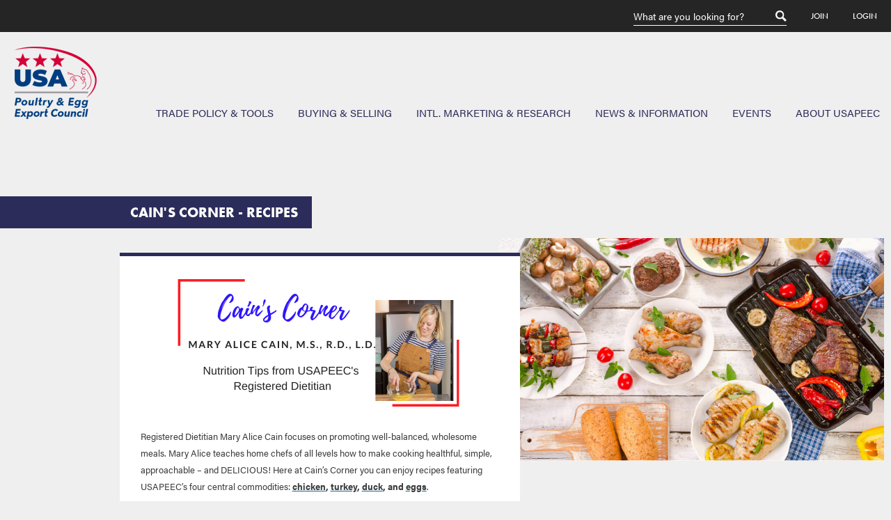

--- FILE ---
content_type: text/html;charset=UTF-8
request_url: https://www.usapeec.org/newsroom/cainscornerrecipes/
body_size: 6404
content:


<!DOCTYPE html>
<html lang="en" class="responsive ">
	<head>
		<meta charset="UTF-8">
		<meta name = "viewport" content="width=device-width, initial-scale=1" />
		<meta http-equiv = "X-UA-Compatible" content = "IE=edge,chrome=1" />
		
		<title>Cain's Corner - Recipes - USAPEEC</title>

		

		<link rel = "stylesheet" href = "/dist/normalize.min.css?v=011185A2-93B8-1BAC-2A5EA229FDCB8A6F" />
		<link rel = "stylesheet" href = "/dist/grid.min.css?v=011185A2-93B8-1BAC-2A5EA229FDCB8A6F" />
		<link rel = "stylesheet" href = "/dist/form.min.css?v=011185A2-93B8-1BAC-2A5EA229FDCB8A6F" />
		<link rel = "stylesheet" href = "/dist/main.min.css?v=011185A2-93B8-1BAC-2A5EA229FDCB8A6F" />
		<link rel = "stylesheet" href = "/dist/cta.min.css?v=011185A2-93B8-1BAC-2A5EA229FDCB8A6F"  />
		<link rel="stylesheet" href="https://unpkg.com/swiper@6.8.4/swiper-bundle.css">
		<link rel="stylesheet" href="https://unpkg.com/swiper@6.8.4/swiper-bundle.min.css">
		<style>
			
				/* Page theme image override */
				.sidenav-bg
				{
					background-image: url(/images/interiorbanners/Multiple-Dishes-on-Light-background.jpg);
					background-color:transparent;
				}

				/* Retina-specific Image Replacement */
				@media only screen and (-webkit-min-device-pixel-ratio: 2), only screen and (min-resolution: 192dpi), only screen and (min-resolution: 2dppx) {

					.sidenav-bg
					{
						background-image: url(/images/interiorbanners/Multiple-Dishes-on-Light-background@2x.jpg);
					}

				}
			

			/* */
		</style>

		

		
		<script src="https://use.typekit.net/psr4iei.js"></script>

		<meta name = "apple-mobile-web-app-capable"          content = "yes"   	 />
		<meta name = "apple-mobile-web-app-status-bar-style" content = "black" 	 />
		<meta name = "apple-mobile-web-app-title"            content = "USAPEEC"  />
		<meta name = "application-name"                      content = "USAPEEC"  />
		<meta name = "msapplication-TileColor"               content = "#4c6f95" />
		<meta name = "msapplication-TileImage"               content = "/images/app/icon-tablet-ms.png" />

		<link rel = "apple-touch-icon-precomposed" sizes = "57x57"   href = "/images/app/icon-mobile.png"    />
		<link rel = "apple-touch-icon-precomposed" sizes = "114x114" href = "/images/app/icon-mobile-2x.png" />
		<link rel = "apple-touch-icon-precomposed" sizes = "72x72"   href = "/images/app/icon-tablet.png"    />
		<link rel = "apple-touch-icon-precomposed" sizes = "144x144" href = "/images/app/icon-tablet-2x.png" />

		<link rel = "apple-touch-startup-image" href = "/images/app/startup-mobile.png"      media = "(device-width: 320px) and (device-height:   480px) and (-webkit-device-pixel-ratio: 1)" />
		<link rel = "apple-touch-startup-image" href = "/images/app/startup-mobile-2x.png"   media = "(device-width: 320px) and (device-height:   480px) and (-webkit-device-pixel-ratio: 2)" />
		<link rel = "apple-touch-startup-image" href = "/images/app/startup-mobile-2x-w.png" media = "(device-width: 320px) and (device-height:   568px) and (-webkit-device-pixel-ratio: 2)" />
		<link rel = "apple-touch-startup-image" href = "/images/app/startup-tablet-p.png"    media = "(device-width: 768px) and (orientation:  portrait) and (-webkit-device-pixel-ratio: 1)" />
		<link rel = "apple-touch-startup-image" href = "/images/app/startup-tablet-l.png"    media = "(device-width: 768px) and (orientation: landscape) and (-webkit-device-pixel-ratio: 1)" />
		<link rel = "apple-touch-startup-image" href = "/images/app/startup-tablet-p-2x.png" media = "(device-width: 768px) and (orientation:  portrait) and (-webkit-device-pixel-ratio: 2)" />
		<link rel = "apple-touch-startup-image" href = "/images/app/startup-tablet-l-2x.png" media = "(device-width: 768px) and (orientation: landscape) and (-webkit-device-pixel-ratio: 2)" />

		
		<link rel="apple-touch-icon" sizes="180x180" href="/apple-touch-icon.png">
		<link rel="icon" type="image/png" sizes="32x32" href="/favicon-32x32.png">
		<link rel="icon" type="image/png" sizes="16x16" href="/favicon-16x16.png">
		<link rel="manifest" href="/site.webmanifest">
		<link rel="mask-icon" href="/safari-pinned-tab.svg" color="#b20021">
		<meta name="msapplication-TileColor" content="#efefef">
		<meta name="theme-color" content="#efefef">

		<script src="https://ajax.googleapis.com/ajax/libs/jquery/3.3.1/jquery.min.js"></script>
		<script src="https://unpkg.com/swiper@6.8.4/swiper-bundle.js"></script>
		<script src="https://unpkg.com/swiper@6.8.4/swiper-bundle.min.js"></script>
		<script>
			var loadStyleSheets = [];
			var loadScripts     = [];
			var loadEvents      = [];
			var showMaintenance = 0;
			var exitPreview = 0;
			var isHomepage = false;

			loadEvents.push( function( ){
				setWindowID( '24E32A7C-F358-F170-7429C1A96CB89B8C' );
				
			});

			document.addEventListener('DOMContentLoaded', function() {
				if (window.screen.width <= 768)
				{

					document.getElementsByClassName("eventshome-box")[0]?.classList.add("mobile");
				}
			});
		</script>

		
			<!-- GA Code (AVIBE 2018-01-24) -->

			
			<!-- Global site tag (gtag.js) - Google Analytics -->
		<script async src="https://www.googletagmanager.com/gtag/js?id=UA-46535197-1"></script>
		<script>
		 window.dataLayer = window.dataLayer || [];
		 function gtag(){dataLayer.push(arguments);}
		 gtag('js', new Date());
		 gtag('config', 'UA-46535197-1');
		</script>
		
			<script>
				(function(i,s,o,g,r,a,m){i['GoogleAnalyticsObject']=r;i[r]=i[r]||function(){
				(i[r].q=i[r].q||[]).push(arguments)},i[r].l=1*new Date();a=s.createElement(o),
				m=s.getElementsByTagName(o)[0];a.async=1;a.src=g;m.parentNode.insertBefore(a,m)
				})(window,document,'script','//www.google-analytics.com/analytics.js','ga');

				// UA-stuff: get client info here
				
					ga('create', 'UA-46535197-1', 'auto');
				

				ga('send', 'pageview');


			</script>
		
	</head>

	<body class = "printStyles">
		
			<div class="screenReaderSkipper"><a tabIndex='1' href="#firstArticle" class="skipLink">Skip to Main Content</a></div>
		
		<div class="l-container">

		
		<div class="grid">

			<div class="column span_1_1 homemodal">
				<div class = "homemodal-container">

					<div class="homemodal-icon"></div>

					<form class = "homemodal-form" method = "post" action = "/myusapeec/signin/">
						<fieldset>
							<legend class="homemodal-legend">Member Login</legend>

							<a class="homemodal-close" tabindex="4"></a>

							<label for="loginUser" class="homemodal-label">Username</label>
							<input type = "text" id = "loginUser" name = "un" placeholder = "" autocorrect="off" autocapitalize="off" tabindex="4"  /><br />

							<label for="loginPassword" class="homemodal-label">Password</label>
							<input type = "password" id = "loginPassword" name = "pw" placeholder = "" tabindex="4" /><br />

							<div class = "homemodal-remember">
								<input type = "checkbox" class = "" id = "remember" name = "remember" value = "1" tabindex="4"  />
								<label for = "remember">Remember Me</label>
							</div>

							<div class = "homemodal-logingroup clear">
								<button class="primaryButton homemodal-login" tabindex="4"><span class="">Login</span></button><br />
								<span class="homemodal-signup">Don't have a login? Learn more about becoming a member <a href="/aboutusapeec/join/" tabindex="5">here</a>.</span>
								<br />
								<a href = "/myusapeec/forgotPassword/" tabindex="4">Forgot Password?</a>
							</div>

							<a class="homemodal-close" tabindex="4"></a>
						</fieldset>
					</form>

				</div>
			</div>

			<header class="column span_1_1 l-primarynav group">
				
				<div class="column span_1_1 l-loginbar hideTablet">
					
					<ul class="loginbar">

						

							<li class="loginbar-item"><a id="loginLink" class="loginbar-link" href="/myusapeec/signin/" tabindex="4">Login</a></li>

							<li class="loginbar-item"><a class="loginbar-link" href="/aboutusapeec/join/" tabindex="3">Join</a></li>
						

						<li class="loginbar-item loginbar searchitem">
							<form method = "post" action="/content/search/">
								<input type="text" name="query" class="loginbar-search" value="" placeholder="What are you looking for?" tabindex="2" />
							</form>
						</li>
					</ul>
				</div>

				<a class="primarynav-logo" href="/">USAPEEC</a>

				<div class="primarynav">
					

					<div class="primarynav-dropdown">
						<form method = "post" action="/content/search/">
							<input type="text" name="query" class="primarynav-search" value="" placeholder="What are you looking for?" />
						</form>
					</div>

					
						<div class="primarynav-dropdown ">

							

							<a href="#" title="View More" class="primarynav-expand" tabindex="-1">
								<span class="primarynav-title " tabindex="-1" >Trade Policy & Tools</span>

								<span class="primarynav-toggle">&raquo;</span>
							</a>

							
								<div class="primarynav-ddcontent">

									
										<a href="/tradepolicyandtools/" class="primarynav-link" tabindex="8">Trade Policy & Tools</a>
									
												<a href="/tradepolicyandtools/usdaexportlibraryupdates/" class="primarynav-link " tabindex="8">USDA Export Library Updates</a>
											
										<span class="primarynav-members">MEMBERS ONLY</span>
										<a href="https://bcglobal.bryantchristie.com/db#login" class="primarynav-link loggedout" tabindex="-1">Trade Regulation Database</a> 
										 	<a href="/tradepolicyandtools/tradestatisticsdashboard/" class="primarynav-link loggedout" tabindex="-1">Trade Statistics Dashboard</a>
										
										 	<a href="/tradepolicyandtools/globaltradebarrier/" class="primarynav-link loggedout" tabindex="-1">Global Trade Barrier Overview</a>
										
										 	<a href="/tradepolicyandtools/memberalerts/" class="primarynav-link loggedout" tabindex="-1">Member Alerts</a>
										
								</div>
							

						</div>

						
						<div class="primarynav-dropdown ">

							

							<a href="#" title="View More" class="primarynav-expand" tabindex="-1">
								<span class="primarynav-title " tabindex="-1" >Buying & Selling</span>

								<span class="primarynav-toggle">&raquo;</span>
							</a>

							
								<div class="primarynav-ddcontent">

									
										<a href="/buyingandselling/" class="primarynav-link" tabindex="10">Buying & Selling</a>
									
											<a href="/tradeleads/foreignbuyer/" class="primarynav-link" tabindex="10">Trade Lead Form</a>
										
												<a href="/buyingandselling/findpartners/" class="primarynav-link " tabindex="10">Partners</a>
											
												<a href="/buyingandselling/buyersguide/chicken/" class="primarynav-link " tabindex="10">Chicken Buyer's Guide</a>
												<a href="/buyingandselling/buyersguide/egg/"     class="primarynav-link " tabindex="10">Egg Buyer's Guide</a>
												<a href="/buyingandselling/buyersguide/turkey/"  class="primarynav-link " tabindex="10">Turkey Buyer's Guide</a>
											
										<span class="primarynav-members">MEMBERS ONLY</span>
										
										 	<a href="/buyingandselling/tradeleads/" class="primarynav-link loggedout" tabindex="-1">Trade Leads</a>
										
										 	<a href="/buyingandselling/connectwithimporter/" class="primarynav-link loggedout" tabindex="-1">Connect With Importers</a>
										
										 	<a href="/buyingandselling/memberdatabase/" class="primarynav-link loggedout" tabindex="-1">Member Database</a>
										
								</div>
							

						</div>

						
						<div class="primarynav-dropdown ">

							

							<a href="#" title="View More" class="primarynav-expand" tabindex="-1">
								<span class="primarynav-title " tabindex="-1" >Intl. Marketing & Research</span>

								<span class="primarynav-toggle">&raquo;</span>
							</a>

							
								<div class="primarynav-ddcontent">

									
										<a href="/intlmarketingandresearch/" class="primarynav-link" tabindex="12">Intl. Marketing & Research</a>
									
										<span class="primarynav-members">MEMBERS ONLY</span>
										
										 	<a href="/intlmarketingandresearch/monthlymarketingreports/" class="primarynav-link loggedout" tabindex="-1">Monthly Marketing Reports</a>
										
										 	<a href="/intlmarketingandresearch/pastmeetingpresentations/" class="primarynav-link loggedout" tabindex="-1">Past Meeting Presentations</a>
										
										 	<a href="/intlmarketingandresearch/researchevaluationreports/" class="primarynav-link loggedout" tabindex="-1">Research Reports & Document Library</a>
										
								</div>
							

						</div>

						
						<div class="primarynav-dropdown ">

							

							<a href="#" title="View More" class="primarynav-expand" tabindex="-1">
								<span class="primarynav-title current" tabindex="-1" >News & Information</span>

								<span class="primarynav-toggle">&raquo;</span>
							</a>

							
								<div class="primarynav-ddcontent">

									
										<a href="/newsroom/" class="primarynav-link" tabindex="14">News & Information</a>
									
												<a href="/newsroom/media/" class="primarynav-link " tabindex="14">Media</a>
											
												<a href="/newsroom/media/mediakitandinquiries/" class="primarynav-link indent" tabindex="14">Press Inquiries</a>
											
												<a href="/newsroom/media/pressrelease/" class="primarynav-link indent" tabindex="14">Press Releases</a>
											
												<a href="/newsroom/cainscornerrecipes/" class="primarynav-link " tabindex="14">Cain's Corner - Recipes</a>
											
										<span class="primarynav-members">MEMBERS ONLY</span>
										
										 	<a href="/newsroom/exportreport/" class="primarynav-link loggedout" tabindex="-1">Export Report</a>
										
										 	<a href="/newsroom/podcasts/" class="primarynav-link loggedout" tabindex="-1">Podcasts</a>
										
								</div>
							

						</div>

						
						<div class="primarynav-dropdown ">

							

							<a href="#" title="View More" class="primarynav-expand" tabindex="-1">
								<span class="primarynav-title " tabindex="-1" >Events</span>

								<span class="primarynav-toggle">&raquo;</span>
							</a>

							
								<div class="primarynav-ddcontent">

									
												<a href="/event/calendar/" class="primarynav-link hideMobile" tabindex="16">Event Calendar</a>
											
												<a href="/event/search/" class="primarynav-link " tabindex="16">Event Search</a>
											
												<a href="/events/tradeshows/" class="primarynav-link " tabindex="16">Trade Shows</a>
											
								</div>
							

						</div>

						
						<div class="primarynav-dropdown last">

							

							<a href="#" title="View More" class="primarynav-expand" tabindex="-1">
								<span class="primarynav-title " tabindex="-1" >About USAPEEC</span>

								<span class="primarynav-toggle">&raquo;</span>
							</a>

							
								<div class="primarynav-ddcontent">

									
										<a href="/aboutusapeec/" class="primarynav-link" tabindex="18">About USAPEEC</a>
									
												<a href="/aboutusapeec/headquartersstaff/" class="primarynav-link " tabindex="18">Headquarters Staff</a>
											
												<a href="/aboutusapeec/internationaloffices/" class="primarynav-link " tabindex="18">International Offices</a>
											
												<a href="/aboutusapeec/board/" class="primarynav-link " tabindex="18">Board of Directors</a>
											
												<a href="/aboutusapeec/board/boardofdirectorsnominationprocess1/" class="primarynav-link indent" tabindex="18">Board of Directors Nomination Process</a>
											
												<a href="/aboutusapeec/contact/" class="primarynav-link " tabindex="18">Contact</a>
											
												<a href="/aboutusapeec/join/" class="primarynav-link " tabindex="18">Become a Member</a>
											
												<a href="/aboutusapeec/employmentopportunities/" class="primarynav-link " tabindex="18">Employment Opportunities</a>
											
												<a href="/aboutusapeec/fedcompliance/" class="primarynav-link " tabindex="18">Federal Policy Compliance</a>
											
								</div>
							

						</div>

						

					<a href="#" class="primarynav-icon">Menu</a>

					<div class="primarynav-logingroup">

						
							<a class="primarynav-join" href="/aboutusapeec/join/">Join</a>
							<a class="primaryButton primarynav-login" href="/myusapeec/signin/">Login</a>
						
					</div>
				</div>

			</header>

			
			
				

				<article id="firstArticle" class = "column span_7_12 noBorder interior">

					
						<h1 class="interior-h1 theme0">Cain's Corner - Recipes</h1>
					

					<div class="group interior-box theme0">
						<p style="text-align: center;">&nbsp;<img src="/images/imagebank/CC logo1.png" alt="cain's corner"></p><p>Registered Dietitian Mary Alice Cain focuses on promoting well-balanced, wholesome meals. Mary Alice teaches home chefs of all levels how to make cooking healthful, simple, approachable – and DELICIOUS! Here at Cain’s Corner you can enjoy recipes featuring USAPEEC’s four central commodities:&nbsp;<a href="/newsroom/cainscornerrecipes/chickenrecipes/" target="_blank"><strong>c</strong><strong>hicken</strong></a><strong>,&nbsp;<a href="/newsroom/cainscornerrecipes/turkeyrecipes/" target="_blank"><strong>turkey</strong></a>,&nbsp;<a href="/newsroom/cainscornerrecipes/duckrecipes/" target="_blank"><strong>duck</strong></a>, and&nbsp;</strong><a href="/newsroom/cainscornerrecipes/eggrecipes/" target="_blank"><strong>eggs</strong></a>.</p><p>Learn how each recipe can be adapted to incorporate more nutrients or to reduce sodium, added sugar, and/or saturated fat. Mary Alice teaches simple hacks, such as replacing brown rice for white rice to add fiber to your dish, or substituting no-salt-added canned beans to minimize sodium. And, each recipe features lean protein from poultry and eggs!</p><p>Have a nutrition question for Mary Alice? Reach her at <a href="mailto:MCain@usapeec.org"><strong>MCain@usapeec.org</strong></a>.</p><p>*Source credit is listed for each featured recipe and noted if the recipe has been modified. Otherwise all recipes are authored by Mary Alice Cain.&nbsp;</p> 
					</div>

					
						<div class = "interior-icons clear">
							<div class="chickenIcon"></div>
							<div class="turkeyIcon"></div>
							<div class="eggIcon"></div>
							<div class="duckIcon"></div>
						</div>
					

				</article>

				<aside class = "column span_5_12 sidenav hasimg">
					<div class="sidenav-bg"></div>

					

				</aside>

				

		</div>
		</div>

		<div class="grid footergrid">
			<footer class = "column span_12_12 homefooter clear ">

				<div class = "column span_4_12 homefooter-left hideTablet">
					<div class = "homefooter-left-text">
						<span class="homefooter-label bold">CONTACT US</span><br /><br/>
						P: (770) 413-0006<br />
						F: (770) 413-0007<br />
						<a href="/ndp/" tabindex="19">NON-DISCRIMINATION POLICY</a>
					</div>
				</div>
				<div class = "column span_4_12 homefooter-middle hideTablet">
					<div class = "homefooter-middle-text">
						<div class="homefooter-social-media-icons">
							<a class="homefooter-facebook link-icon" href="https://www.facebook.com/USAPEECHQ/" tabindex="19" target="_blank">Facebook</a>
							<a class="homefooter-youtube link-icon" href="https://www.youtube.com/channel/UCY-CCEYUiIudTcxA97llvqQ" tabindex="19" target="_blank">YouTube</a>
							<a class="homefooter-linkedin link-icon" href="https://www.linkedin.com/company/usa-poultry-&-egg-export-council" tabindex="19" target="_blank">LinkedIn</a>
						</div>
						<br />
						COPYRIGHT &copy; 2026
					</div>
				</div>
				<div class = "column span_4_12 homefooter-right hideTablet">
					<div class = "homefooter-right-text">
						<span class="homefooter-label bold">USA POULTRY &amp; EGG EXPORT COUNCIL</span><br /><br />
						<span class="bold">WORLD HEADQUARTERS</span><br />
						<span class="homefooter-address">
							1532 Cooledge Road <br />
							Tucker, Georgia 30084, United States of America
						</span>
					</div>
				</div>

				<div class = "column span_12_12 homefooter-tblt">
					<div class = "homefooter-tblt-text">
						<div class="homefooter-social-media-icons">
							<a class="homefooter-facebook link-icon" href="https://www.facebook.com/USAPEECHQ/">Facebook</a>
							<a class="homefooter-youtube link-icon" href="https://www.youtube.com/channel/UCY-CCEYUiIudTcxA97llvqQ">YouTube</a>
							<a class="homefooter-linkedin link-icon" href="https://www.linkedin.com/company/usa-poultry-&-egg-export-council">LinkedIn</a>
						</div>
						<br />

						(770) 413-0006<br />
						usapeec@usapeec.org<br />
						<a href="/">NON-DISCRIMINATION POLICY</a><br />
						COPYRIGHT &copy; 2026
					</div>
				</div>
			</footer>
		</div>

		
		


		

		<script src = "/dist/yepnope-1.5.4.min.js?v=011185A2-93B8-1BAC-2A5EA229FDCB8A6F"></script>
		<script src = "/dist/modernizr.3.3.1.min.js?v=011185A2-93B8-1BAC-2A5EA229FDCB8A6F"></script>

		<script src = "/dist/mainOld.min.js?v=011185A2-93B8-1BAC-2A5EA229FDCB8A6F"  ></script>
		<script src = "/dist/global.min.js?v=011185A2-93B8-1BAC-2A5EA229FDCB8A6F"  ></script>
		<script src = "/dist/main.min.js?v=011185A2-93B8-1BAC-2A5EA229FDCB8A6F"  ></script>
		<script src = "/dist/carousel.min.js?v=011185A2-93B8-1BAC-2A5EA229FDCB8A6F"  ></script>

		
		<script>(function(h,o,t,j,a,r){ h.hj=h.hj||function(){(h.hj.q=h.hj.q||[]).push(arguments)};h._hjSettings={hjid:3015212,hjsv:6};a=o.getElementsByTagName('head')[0];r=o.createElement('script');r.async=1;r.src=t+h._hjSettings.hjid+j+h._hjSettings.hjsv;a.appendChild(r);})(window,document,'https://static.hotjar.com/c/hotjar-','.js?sv=');</script>

		
		
			<script>
				$(function() {
	  				setMeetingsByRegion();
					
				});


				try {
				    Typekit.load();
				} catch(e) {}
			</script>
			

		<link rel = "author" href = "humans.txt" />
	</body>
</html>


--- FILE ---
content_type: text/css
request_url: https://www.usapeec.org/dist/grid.min.css?v=011185A2-93B8-1BAC-2A5EA229FDCB8A6F
body_size: 12172
content:
.column,div.wrapper{overflow:hidden}html{-pie-load-path:"/scripts/pie"}body{min-width:1220px}html.responsive body{min-width:0}html.responsive .grid{margin:0 auto;max-width:1200px;min-width:0;width:auto}.grid{margin:0 auto;min-width:1200px;width:1200px}.grid .grid{max-width:100%}.column{border-left:10px solid transparent;border-right:10px solid transparent;display:block;float:left;-webkit-box-sizing:border-box;-moz-box-sizing:border-box;box-sizing:border-box;-webkit-background-clip:padding-box;-moz-background-clip:padding-box;background-clip:padding-box;behavior:url(/scripts/pie/PIE.htc);*behavior:url(/scripts/pie/PIE.htc) url(/css/polyfill.boxsizing.htc)}.column.alignRight{text-align:right}.column:last-child{float:right}.column.noFloat{float:none}.section{clear:both;margin:0;padding:0}.span_10_10,.span_11_11,.span_12_12,.span_1_1,.span_2_2,.span_3_3,.span_4_4,.span_5_5,.span_6_6,.span_7_7,.span_8_8,.span_9_9{width:100%}.span_1_2{width:50%}.span_2_3{width:66.66%;width:-webkit-calc(100% / 3 * 2);width:-moz-calc(100% / 3 * 2);width:calc(100% / 3.0001 * 2)}.span_1_3{width:33.33%;width:-webkit-calc(100% / 3 * 1);width:-moz-calc(100% / 3 * 1);width:calc(100% / 3.0001 * 1)}.span_3_4{width:75%}.span_2_4{width:50%}.span_1_4{width:25%}.span_4_5{width:80%}.span_3_5{width:60%}.span_2_5{width:40%}.span_1_5{width:20%}.span_5_6{width:83.33%;width:-webkit-calc(100% / 6 * 5);width:-moz-calc(100% / 6 * 5);width:calc(100% / 6.0001 * 5)}.span_4_6{width:66.66%;width:-webkit-calc(100% / 6 * 4);width:-moz-calc(100% / 6 * 4);width:calc(100% / 6.0001 * 4)}.span_3_6{width:50%;width:-webkit-calc(100% / 6 * 3);width:-moz-calc(100% / 6 * 3);width:calc(100% / 6.0001 * 3)}.span_2_6{width:33.33%;width:-webkit-calc(100% / 6 * 2);width:-moz-calc(100% / 6 * 2);width:calc(100% / 6.0001 * 2)}.span_1_6{width:16.66%;width:-webkit-calc(100% / 6 * 1);width:-moz-calc(100% / 6 * 1);width:calc(100% / 6.0001 * 1)}.span_6_7{width:85.71%;width:-webkit-calc(100% / 7 * 6);width:-moz-calc(100% / 7 * 6);width:calc(100% / 7 * 6)}.span_5_7{width:71.43%;width:-webkit-calc(100% / 7 * 5);width:-moz-calc(100% / 7 * 5);width:calc(100% / 7 * 5)}.span_4_7{width:57.14%;width:-webkit-calc(100% / 7 * 4);width:-moz-calc(100% / 7 * 4);width:calc(100% / 7 * 4)}.span_3_7{width:42.86%;width:-webkit-calc(100% / 7 * 3);width:-moz-calc(100% / 7 * 3);width:calc(100% / 7 * 3)}.span_2_7{width:28.57%;width:-webkit-calc(100% / 7 * 2);width:-moz-calc(100% / 7 * 2);width:calc(100% / 7 * 2)}.span_1_7{width:14.28%;width:-webkit-calc(100% / 7 * 1);width:-moz-calc(100% / 7 * 1);width:calc(100% / 7 * 1)}.span_7_8{width:87.5%}.span_6_8{width:75%}.span_5_8{width:62.5%}.span_4_8{width:50%}.span_3_8{width:37.5%}.span_2_8{width:25%}.span_1_8{width:12.5%}.span_8_9{width:88.88%;width:-webkit-calc(100% / 9 * 8);width:-moz-calc(100% / 9 * 8);width:calc(100% / 9.0001 * 8)}.span_7_9{width:77.77%;width:-webkit-calc(100% / 9 * 7);width:-moz-calc(100% / 9 * 7);width:calc(100% / 9.0001 * 7)}.span_6_9{width:66.66%;width:-webkit-calc(100% / 9 * 6);width:-moz-calc(100% / 9 * 6);width:calc(100% / 9.0001 * 6)}.span_5_9{width:55.55%;width:-webkit-calc(100% / 9 * 5);width:-moz-calc(100% / 9 * 5);width:calc(100% / 9.0001 * 5)}.span_4_9{width:44.44%;width:-webkit-calc(100% / 9 * 4);width:-moz-calc(100% / 9 * 4);width:calc(100% / 9.0001 * 4)}.span_3_9{width:33.33%;width:-webkit-calc(100% / 9 * 3);width:-moz-calc(100% / 9 * 3);width:calc(100% / 9.0001 * 3)}.span_2_9{width:22.22%;width:-webkit-calc(100% / 9 * 2);width:-moz-calc(100% / 9 * 2);width:calc(100% / 9.0001 * 2)}.span_1_9{width:11.11%;width:-webkit-calc(100% / 9 * 1);width:-moz-calc(100% / 9 * 1);width:calc(100% / 9.0001 * 1)}.span_9_10{width:90%}.span_8_10{width:80%}.span_7_10{width:70%}.span_6_10{width:60%}.span_5_10{width:50%}.span_4_10{width:40%}.span_3_10{width:30%}.span_2_10{width:20%}.span_1_10{width:10%}.span_10_11{width:90.9%;width:-webkit-calc(100% / 11 * 10);width:-moz-calc(100% / 11 * 10);width:calc(100% / 11 * 10)}.span_9_11{width:81.81%;width:-webkit-calc(100% / 11 * 9);width:-moz-calc(100% / 11 * 9);width:calc(100% / 11 * 9)}.span_8_11{width:71.71%;width:-webkit-calc(100% / 11 * 8);width:-moz-calc(100% / 11 * 8);width:calc(100% / 11 * 8)}.span_7_11{width:62.62%;width:-webkit-calc(100% / 11 * 7);width:-moz-calc(100% / 11 * 7);width:calc(100% / 11 * 7)}.span_6_11{width:54.54%;width:-webkit-calc(100% / 11 * 6);width:-moz-calc(100% / 11 * 6);width:calc(100% / 11 * 6)}.span_5_11{width:45.45%;width:-webkit-calc(100% / 11 * 5);width:-moz-calc(100% / 11 * 5);width:calc(100% / 11 * 5)}.span_4_11{width:36.36%;width:-webkit-calc(100% / 11 * 4);width:-moz-calc(100% / 11 * 4);width:calc(100% / 11 * 4)}.span_3_11{width:27.27%;width:-webkit-calc(100% / 11 * 3);width:-moz-calc(100% / 11 * 3);width:calc(100% / 11 * 3)}.span_2_11{width:18.18%;width:-webkit-calc(100% / 11 * 2);width:-moz-calc(100% / 11 * 2);width:calc(100% / 11 * 2)}.span_1_11{width:9.09%;width:-webkit-calc(100% / 11 * 1);width:-moz-calc(100% / 11 * 1);width:calc(100% / 11 * 1)}.span_11_12{width:91.66%;width:-webkit-calc(100% / 12 * 11);width:-moz-calc(100% / 12 * 11);width:calc(100% / 12 * 11)}.span_10_12{width:83.33%;width:-webkit-calc(100% / 12 * 10);width:-moz-calc(100% / 12 * 10);width:calc(100% / 12 * 10)}.span_9_12{width:75%}.span_8_12{width:66.66%;width:-webkit-calc(100% / 12 * 8);width:-moz-calc(100% / 12 * 8);width:calc(100% / 12 * 8)}.span_7_12{width:58.33%;width:-webkit-calc(100% / 12 * 7);width:-moz-calc(100% / 12 * 7);width:calc(100% / 12 * 7)}.span_6_12{width:50%}.span_5_12{width:41.66%;width:-webkit-calc(100% / 12 * 5);width:-moz-calc(100% / 12 * 5);width:calc(100% / 12 * 5)}.span_4_12{width:33.33%;width:-webkit-calc(100% / 12 * 4);width:-moz-calc(100% / 12 * 4);width:calc(100% / 12 * 4)}.span_3_12{width:25%}.span_2_12{width:16.66%;width:-webkit-calc(100% / 12 * 2);width:-moz-calc(100% / 12 * 2);width:calc(100% / 12 * 2)}.span_1_12{width:8.33%;width:-webkit-calc(100% / 12 * 1);width:-moz-calc(100% / 12 * 1);width:calc(100% / 12 * 1)}.span_4{width:4%}.span_24{width:24%}.span_5{width:5%}.span_95{width:95%}@media only screen and (max-width:768px){html.responsive .span_10_11,html.responsive .span_11_11,html.responsive .span_1_11,html.responsive .span_1_7,html.responsive .span_2_11,html.responsive .span_2_7,html.responsive .span_3_11,html.responsive .span_3_7,html.responsive .span_4_11,html.responsive .span_4_7,html.responsive .span_5_11,html.responsive .span_5_7,html.responsive .span_6_11,html.responsive .span_6_7,html.responsive .span_7_11,html.responsive .span_7_7,html.responsive .span_8_11,html.responsive .span_9_11{float:left!important}html.responsive .span_1_2{width:50%}html.responsive .span_2_3{width:100%}html.responsive .span_1_3{width:50%}html.responsive .span_3_4{width:75%}html.responsive .span_2_4{width:50%}html.responsive .span_1_4{width:25%}html.responsive .span_4_5{width:80%}html.responsive .span_3_5{width:60%}html.responsive .span_2_5{width:40%}html.responsive .span_1_5{width:20%}html.responsive .span_5_6{width:100%}html.responsive .span_3_6,html.responsive .span_4_6{width:66.66%;width:-webkit-calc(100% / 6 * 4);width:-moz-calc(100% / 6 * 4);width:calc(100% / 6.0001 * 4)}html.responsive .span_2_6{width:50%}html.responsive .span_1_6{width:33.33%;width:-webkit-calc(100% / 6 * 2);width:-moz-calc(100% / 6 * 2);width:calc(100% / 6.0001 * 2)}html.responsive .span_5_7,html.responsive .span_6_7{width:85.71%;width:-webkit-calc(100% / 7 * 6);width:-moz-calc(100% / 7 * 6);width:calc(100% / 7 * 6)}html.responsive .span_3_7,html.responsive .span_4_7{width:57.14%;width:-webkit-calc(100% / 7 * 4);width:-moz-calc(100% / 7 * 4);width:calc(100% / 7 * 4)}html.responsive .span_1_7,html.responsive .span_2_7{width:28.57%;width:-webkit-calc(100% / 7 * 2);width:-moz-calc(100% / 7 * 2);width:calc(100% / 7 * 2)}html.responsive .span_7_8{width:100%}html.responsive .span_4_8,html.responsive .span_5_8,html.responsive .span_6_8{width:50%}html.responsive .span_1_8,html.responsive .span_2_8,html.responsive .span_3_8{width:25%}html.responsive .span_7_9,html.responsive .span_8_9{width:100%}html.responsive .span_4_9,html.responsive .span_5_9,html.responsive .span_6_9{width:66.66%;width:-webkit-calc(100% / 9 * 6);width:-moz-calc(100% / 9 * 6);width:calc(100% / 9.0001 * 6)}html.responsive .span_3_9{width:50%}html.responsive .span_1_9,html.responsive .span_2_9{width:33.33%;width:-webkit-calc(100% / 9 * 3);width:-moz-calc(100% / 9 * 3);width:calc(100% / 9.0001 * 3)}html.responsive .span_9_10{width:100%}html.responsive .span_7_10,html.responsive .span_8_10{width:80%}html.responsive .span_5_10,html.responsive .span_6_10{width:60%}html.responsive .span_3_10,html.responsive .span_4_10{width:40%}html.responsive .span_1_10,html.responsive .span_2_10{width:20%}html.responsive .span_10_11{width:100%}html.responsive .span_7_11,html.responsive .span_8_11,html.responsive .span_9_11{width:81.81%;width:-webkit-calc(100% / 11 * 9);width:-moz-calc(100% / 11 * 9);width:calc(100% / 11 * 9)}html.responsive .span_4_11,html.responsive .span_5_11,html.responsive .span_6_11{width:54.54%;width:-webkit-calc(100% / 11 * 6);width:-moz-calc(100% / 11 * 6);width:calc(100% / 11 * 6)}html.responsive .span_1_11,html.responsive .span_2_11,html.responsive .span_3_11{width:27.27%;width:-webkit-calc(100% / 11 * 3);width:-moz-calc(100% / 11 * 3);width:calc(100% / 11 * 3)}html.responsive .span_10_12,html.responsive .span_11_12,html.responsive .span_9_12{width:100%}html.responsive .span_8_12{width:66.66%;width:-webkit-calc(100% / 12 * 8);width:-moz-calc(100% / 12 * 8);width:calc(100% / 12 * 8)}html.responsive .span_7_12{width:100%}html.responsive .span_5_12,html.responsive .span_6_12{width:66.66%;width:-webkit-calc(100% / 12 * 8);width:-moz-calc(100% / 12 * 8);width:calc(100% / 12 * 8)}html.responsive .span_4_12{width:50%}html.responsive .span_1_12,html.responsive .span_2_12,html.responsive .span_3_12{width:33.33%;width:-webkit-calc(100% / 12 * 4);width:-moz-calc(100% / 12 * 4);width:calc(100% / 12 * 4)}}@media only screen and (max-width:568px){html.responsive .span_10_10,html.responsive .span_10_11,html.responsive .span_10_12,html.responsive .span_11_11,html.responsive .span_11_12,html.responsive .span_12_12,html.responsive .span_1_1,html.responsive .span_1_10,html.responsive .span_1_11,html.responsive .span_1_12,html.responsive .span_1_2,html.responsive .span_1_3,html.responsive .span_1_4,html.responsive .span_1_5,html.responsive .span_1_6,html.responsive .span_1_7,html.responsive .span_1_8,html.responsive .span_1_9,html.responsive .span_24,html.responsive .span_2_10,html.responsive .span_2_11,html.responsive .span_2_12,html.responsive .span_2_2,html.responsive .span_2_3,html.responsive .span_2_4,html.responsive .span_2_5,html.responsive .span_2_6,html.responsive .span_2_7,html.responsive .span_2_8,html.responsive .span_2_9,html.responsive .span_3_10,html.responsive .span_3_11,html.responsive .span_3_12,html.responsive .span_3_3,html.responsive .span_3_4,html.responsive .span_3_5,html.responsive .span_3_6,html.responsive .span_3_7,html.responsive .span_3_8,html.responsive .span_3_9,html.responsive .span_4,html.responsive .span_4_10,html.responsive .span_4_11,html.responsive .span_4_12,html.responsive .span_4_4,html.responsive .span_4_5,html.responsive .span_4_6,html.responsive .span_4_7,html.responsive .span_4_8,html.responsive .span_4_9,html.responsive .span_5_10,html.responsive .span_5_11,html.responsive .span_5_12,html.responsive .span_5_5,html.responsive .span_5_6,html.responsive .span_5_7,html.responsive .span_5_8,html.responsive .span_5_9,html.responsive .span_6_10,html.responsive .span_6_11,html.responsive .span_6_12,html.responsive .span_6_6,html.responsive .span_6_7,html.responsive .span_6_8,html.responsive .span_6_9,html.responsive .span_7_10,html.responsive .span_7_11,html.responsive .span_7_12,html.responsive .span_7_7,html.responsive .span_7_8,html.responsive .span_7_9,html.responsive .span_8_10,html.responsive .span_8_11,html.responsive .span_8_12,html.responsive .span_8_8,html.responsive .span_8_9,html.responsive .span_9_10,html.responsive .span_9_11,html.responsive .span_9_12,html.responsive .span_9_9{width:100%}}
/*# sourceMappingURL=grid.min.css.map */


--- FILE ---
content_type: text/css
request_url: https://www.usapeec.org/dist/main.min.css?v=011185A2-93B8-1BAC-2A5EA229FDCB8A6F
body_size: 58138
content:
.interior-box,body{-webkit-box-sizing:border-box}h1,h2,h3,h4,h5,h6{text-transform:uppercase}a,body{color:#3b3b3b}.group:after,.homecalendar:after,.homecalendar:before,div.cornerRibbon:after{content:""}.grid,html.responsive .grid{width:auto;min-width:0;max-width:1920px}html.visual-cms{font-size:13px;font-weight:400}body{margin:0;padding:0;box-sizing:border-box;background-color:#efefef;font-family:futura-pt,sans-serif;font-size:13px;font-weight:500}.l-loginbarbg,.loginbar{background-color:#252525}h1,h2,h3{font-size:1.56vw}.bold,h1,h4{font-family:futura-pt-bold,sans-serif;font-weight:700;font-style:normal}h2,h3,h5,h6{font-family:futura-pt,sans-serif}h1,h2,h3,h4,h5,h6{font-style:italic}h1{}h2{}.visual-cms h1.interior-h1{margin-top:2.5rem}.visual-cms h2{margin-top:10px;text-transform:none;font-style:normal}h3{text-transform:uppercase}h4,h5{font-size:1.3vw}h6{font-size:1.04vw}a,p{font-family:acumin-pro,sans-serif;font-size:13px;font-weight:500}p{line-height:1.5rem}a{-webkit-text-decoration-color:#1c6587;text-decoration-color:#1c6587}a:hover{text-decoration:none}img{max-width:100%}ul{margin:0}hr{border-color:#4592b6;border-style:solid;clear:both;margin:1em 0}.optional{font-style:italic}.l-container{min-height:calc(100vh - 250px)}.l-loginbar{width:100%;border:none}.l-loginbarbg{position:absolute;height:45px;width:100%;z-index:-100}.l-loginbar .previewModeTools{position:absolute;display:flex;gap:1rem;height:12px;padding:1rem;align-items:center}.l-loginbar .previewModeTools div.previewModePill{border:2px solid #fff;border-radius:12rem;padding:.4rem;color:#fff;box-sizing:border-box;display:flex;justify-content:center;align-items:center}.l-loginbar .previewModeTools a{color:#fff;text-decoration:none;font-size:12px}.loginbar{list-style-type:none;margin:0;padding:0;overflow:hidden}.loginbar-item{float:right}.loginbar-link{font-family:futura-pt,sans-serif;display:block;color:#fff;text-transform:uppercase;font-size:12px;font-weight:500;padding:15px 20px 15px 15px;text-align:center;text-decoration:none}.loginbar-link:focus{outline:0;border-left:1px dotted #fff;border-right:1px dotted #fff}.loginbar.searchitem{padding-right:20px}input[type=text].loginbar-search,input[type=text].loginbar-search:focus,input[type=text].primarynav-search,input[type=text].primarynav-search:focus{font-family:acumin-pro,sans-serif;font-weight:300;color:#fff!important;background-color:#252525;border-left:none!important;border-right:none!important;border-top:none!important;border-bottom:1px solid #fff!important;outline:0!important;font-size:14px!important;margin-bottom:0;margin-top:10px;padding-left:0;width:220px;background-image:url(/images/icons/svg/icon-search.svg);background-position:right center;background-repeat:no-repeat;background-size:16px 16px}input[type=text].primarynav-search,input[type=text].primarynav-search:focus{position:relative;top:-10px;width:calc(100% - 25px);margin-left:15px;margin-top:0;display:none}.primarynav.navactive input[type=text].primarynav-search,.primarynav.navactive input[type=text].primarynav-search:focus{display:block}.loginbar ::placeholder,.primarynav ::placeholder{color:#fff!important;opacity:1;font-size:14px!important}.loginbar ::-ms-input-placeholder,.primarynav ::-ms-input-placeholder{color:#fff!important;font-size:14px!important}.l-primarynav{border:none;position:relative;overflow:visible;margin-bottom:10px}.interior-box,.interior-full{margin-bottom:50px;position:relative;overflow:visible}.primarynav-logo{background-image:url(/images/logo.png);background-position:left center;background-repeat:no-repeat;background-size:contain;display:block;float:left;width:120px;height:106px;position:relative;text-decoration:none;text-indent:-50000px;margin-left:20px;margin-top:20px}.interior,.sidenav{position:relative;margin-top:100px}.interior.fullpage{position:relative;margin-top:10px}.interior.fullpage.bottomcontent{margin-top:0}.interior td,.interior th{font-family:acumin-pro,sans-serif;font-size:13px;font-weight:500;line-height:1.5rem;vertical-align:top}.interior-box{box-sizing:border-box;background-color:#fff;border-top:5px solid #2c2c5b;padding:20px 30px;width:75%;min-width:575px;float:right;word-wrap:break-word}.articlehome-textbox,.articlehome2-first,.interior-full{-webkit-box-sizing:border-box;word-wrap:break-word}.interior-box.noBackground{border:none;background-color:transparent;padding:0}.interior-full{box-sizing:border-box;background-color:#fff;border-bottom:5px solid #2c2c5b;padding:100px 30px 20px;width:76.7%;margin-left:auto;margin-right:auto;min-height:28vw}.interior-full.noBackground{background-color:transparent;border-bottom:none;padding:0;min-height:initial}.interior-fullbg{width:90.5%;background-color:#2c2c5b;height:47%;position:absolute;right:0;top:154px;z-index:-1}.interior-icons{float:right;width:75%;min-width:575px;text-align:center}.interior-admincontrols{background-color:#fff;text-align:center;margin:30px 0 10px 10px;padding:5px;border-top:none}.interior-h1,.interior-h2{background-color:#2c2c5b;padding:10px 20px 10px 25%;color:#fff;text-align:left;font-family:futura-pt-bold,sans-serif;font-weight:700;font-style:normal;z-index:2;margin-top:0;margin-bottom:2.7vw;display:inline-block;text-transform:uppercase}.interior-h2,.sidenav-bg{background-color:#4592b6}.interior-h1.fullpage,.interior-h2.fullpage{padding-left:calc(13% + 3px);margin-bottom:0;position:relative;top:90px}.interior-h2{font-style:italic;font-family:futura-pt,sans-serif;font-weight:500;padding-bottom:4px;padding-top:4px}.interior-box h2,.interior-full h2{font-size:25px;font-style:italic;color:#b20021;margin-bottom:0;text-transform:uppercase}.sidenav{position:relative;overflow:visible;padding-top:110px;padding-right:20px;padding-left:3.5vw;padding-right:4.5vw;padding-bottom:60px}.sidenav.hasimg{padding-top:32vw}.sidenav-bg{background-position:top left;background-repeat:no-repeat;background-size:cover;width:calc(100% + 40px);height:25vw;position:absolute;left:-40px;top:60px;z-index:-1}.primarynav{position:absolute;right:0;bottom:0;margin-left:180px}.primarynav a.primarynav-link{font-family:futura-pt,sans-serif;display:inline-block;color:#2c2c5b;text-align:center;padding:14px 16px;text-decoration:none;font-size:15px}.primarynav a.primarynav-link.loggedout{color:#b4b4b4}.primarynav a.primarynav-link.indent{padding-left:24px}.primarynav-active{background-color:#00f;color:#fff}.primarynav a.primarynav-icon{display:none;font-family:futura-pt;font-weight:700;font-size:15px;line-height:59px;text-transform:uppercase;text-decoration:none;color:#080d35;margin-right:15px;margin-top:12px}.primarynav-dropdown{position:relative;display:inline-block}.primarynav-dropdown .primarynav-title{font-size:15px;border:none;outline:0;color:#2c2c5b;padding:14px 16px;background-color:inherit;font-family:inherit;margin:0;text-transform:uppercase;-webkit-transition:all .3s ease-in-out;-o-transition:all .3s ease-in-out;transition:all .3s ease-in-out}.primarynav-join,.primarynav-login{width:132px;margin-bottom:20px}.primarynav.navactive .primarynav-dropdown .primarynav-title.current{color:#b20021;font-family:futura-pt-bold,sans-serif;font-weight:700}.primarynav-ddcontent{position:absolute;background-color:#252525;min-width:100%;-webkit-box-shadow:0 8px 16px 0 rgba(0,0,0,.2);box-shadow:0 8px 16px 0 rgba(0,0,0,.2);z-index:100;right:0;opacity:0;overflow:hidden;-webkit-transform:scaleY(0);-ms-transform:scaleY(0);transform:scaleY(0);-webkit-transition:opacity .3s ease-in-out,-webkit-transform .3s ease-in-out;-o-transition:transform .3s ease-in-out,opacity .3s ease-in-out;transition:transform .3s ease-in-out,opacity .3s ease-in-out;transition:transform .3s ease-in-out,opacity .3s ease-in-out,-webkit-transform .3s ease-in-out;-webkit-transform-origin:top;-ms-transform-origin:top;transform-origin:top}.primarynav-ddcontent a.primarynav-link{float:none;color:#fff;padding:12px 16px;text-decoration:none;display:block;text-align:left;text-transform:uppercase}.primarynav a.primarynav-link:focus,.primarynav a.primarynav-link:hover,.primarynav-dropdown:hover .primarynav-title{background-color:#252525;color:#fff}.primarynav a.primarynav-icon:hover{background-color:transparent}.primarynav-ddcontent a.primarynav-link:focus,.primarynav-ddcontent a.primarynav-link:hover{color:#b4b4b4}.primarynav-join{color:#fff;display:inline-block;padding:8px 15px;text-decoration:none;text-align:center;border:1px solid #fff;text-transform:uppercase;font-size:13px;margin-left:20px;margin-right:10px}.primarynav .primarynav-logingroup{display:none}.l-primarynav.navactive{position:absolute;z-index:10000}.primarynav-members{float:none;padding:12px 16px 0;display:block;text-align:left;text-transform:uppercase;color:#b4b4b4;font-size:12px;margin-top:20px}.primarynav-expand{text-decoration:none}.primarynav-toggle{display:none}@media screen and (max-width:1024px){.primarynav{bottom:initial}.primarynav a.primarynav-link,.primarynav-dropdown .primarynav-title{display:none}.primarynav a.primarynav-icon{float:right;display:block}.primarynav.navactive{position:relative;background-color:#252525;margin-left:0;min-height:100vh}.primarynav.navactive a.primarynav-icon{color:#fff;position:absolute;right:0;top:0}.primarynav.navactive a.primarynav-link{float:none;display:block;text-align:left;color:#fff}.primarynav.navactive a.primarynav-link:hover{color:#b4b4b4}.primarynav.navactive .primarynav-dropdown{float:none;width:100%}.primarynav.navactive .primarynav-dropdown.last{margin-bottom:80px}.primarynav.navactive .primarynav-ddcontent{position:relative}.primarynav.navactive .primarynav-dropdown .primarynav-title{display:block;text-align:left;color:#fff;position:relative;z-index:1}.primarynav-logo.logoactive{background-image:url(/images/homepage/logoWeb_KO.png);width:95px;height:75px;z-index:100;margin-bottom:40px}.primarynav-dropdown .primarynav-title,.primarynav>a.primarynav-link{font-size:18px}.primarynav-ddcontent .primarynav-members,.primarynav-ddcontent a.primarynav-link{padding-left:32px}.primarynav-ddcontent a.primarynav-link.indent{padding-left:44px}.primarynav.navactive .primarynav-logingroup{display:block;margin-top:40px;position:absolute;bottom:0}.primarynav.navactive .primarynav-toggle{display:block;color:#bababa;font-family:Arial,sans-serif;font-size:36px;line-height:38px;position:absolute;z-index:2;right:0;text-align:center;top:0;width:44px;text-decoration:none;cursor:pointer;-webkit-tap-highlight-color:rgba(255,255,255,0);outline:0;-webkit-transform-origin:center center;-ms-transform-origin:center center;transform-origin:center center;-webkit-transform:rotate(-90deg);-ms-transform:rotate(-90deg);transform:rotate(-90deg);-webkit-transition:all ease-in-out .25s;-o-transition:all ease-in-out .25s;transition:all ease-in-out .25s}.primarynav.navactive .primarynav-dropdown.active .primarynav-toggle{color:#fff;right:-8px;-webkit-transform:rotate(90deg);-ms-transform:rotate(90deg);transform:rotate(90deg)}.primarynav a.primarynav-link:hover,.primarynav-dropdown:hover .primarynav-title{background-color:transparent}}@media screen and (min-width:1024px){.primarynav-dropdown:focus-within .primarynav-ddcontent,.primarynav-dropdown:hover .primarynav-ddcontent{display:block;opacity:1;min-width:270px;height:auto;-webkit-transition:opacity .3s ease-in-out,-webkit-transform .3s ease-in-out;-o-transition:transform .3s ease-in-out,opacity .3s ease-in-out;transition:transform .3s ease-in-out,opacity .3s ease-in-out;transition:transform .3s ease-in-out,opacity .3s ease-in-out,-webkit-transform .3s ease-in-out;-webkit-transform:scaleY(1);-ms-transform:scaleY(1);transform:scaleY(1);-webkit-transform-origin:top;-ms-transform-origin:top;transform-origin:top}.primarynav-dropdown .primarynav-title{background-color:transparent}.primarynav-dropdown .primarynav-title:hover,.primarynav-dropdown:focus-within .primarynav-title{color:#fff;background-color:#252525;border:none}}@media screen and (max-width:1024px){.primarynav .primarynav-logingroup{text-align:center}.primarynav-ddcontent{max-height:0}.primarynav-dropdown.active .primarynav-ddcontent{display:block;opacity:1;border-bottom:1px solid #b4b4b4;height:auto;max-height:600px;-webkit-transition:opacity .3s ease-in-out,-webkit-transform .3s ease-in-out;-o-transition:transform .3s ease-in-out,opacity .3s ease-in-out;transition:transform .3s ease-in-out,opacity .3s ease-in-out;transition:transform .3s ease-in-out,opacity .3s ease-in-out,-webkit-transform .3s ease-in-out;-webkit-transform:scaleY(1);-ms-transform:scaleY(1);transform:scaleY(1);-webkit-transform-origin:top;-ms-transform-origin:top;transform-origin:top}}.homecalendar{margin:55px auto 0;padding:0;width:85%;clear:both;display:table}.homecalendar:after,.homecalendar:before{display:table}.homecalendar:after{clear:both}.homecalendar-row{display:table-row}.homecalendar-day,.homecalendar-dayname{width:14.25%;display:table-cell;font-size:16px;text-transform:uppercase;font-family:acumin-pro,sans-serif;font-weight:500}.homecalendar-dayname{color:#2c2c5b;font-size:12px;overflow:hidden;padding:5px 0;text-align:left;-o-text-overflow:ellipsis;text-overflow:ellipsis;font-family:acumin-pro,sans-serif;font-weight:500}.homecalendar-day{height:80px;color:#2c2c5b}.homecalendar-day a{font-size:10px}.homecalendar-endRow{width:calc(100% / 7 - 2px);width:-moz-calc(100% / 7 - 2px)}.homecalendar-link{-webkit-transition:all ease-in-out .3s;-o-transition:all ease-in-out .3s;transition:all ease-in-out .3s}.eventshome-item,.primaryButtonArrow{-webkit-transition:all ease-in-out .3s;-o-transition:all ease-in-out .3s}.homecalendar-link,.homecalendar-linkspace{display:block;min-height:5px;background-color:#f7e8e9;margin-bottom:5px}.homecalendar-linkspace{background-color:transparent}.articlehome{background-image:url(/images/homepage/homepageArticle_1.jpg);background-position:left top;background-repeat:no-repeat;background-size:100% auto;border:none;overflow:visible;position:relative}.articlehome-textbox{box-sizing:border-box;width:70%;background-color:#fff;border-bottom:5px solid #2c2c5b;padding:20px 30px;margin-top:18vw;margin-right:4vw;position:absolute;top:0;right:0}.articlehome-h2{font-weight:500;font-style:oblique;text-transform:uppercase}.primaryButton,.primaryButtonArrow,button,input[type=button],input[type=submit]{background-color:#b20021;color:#fff;display:inline-block;padding:8px 15px;text-decoration:none;text-align:center;border:1px solid #b20021;text-transform:uppercase;font-size:13px;font-family:futura-pt,sans-serif;font-weight:500;position:relative;z-index:1;line-height:17px}.primaryButton.large{padding:13px 25px;font-size:16px}.primaryButtonArrow{background-image:url(/images/icons/svg/icon-arrow.svg);background-position:right -14px center;background-repeat:no-repeat;background-size:11px 17px;padding:8px 20px;transition:all ease-in-out .3s}.primaryButtonArrow.resumeButton{position:absolute;top:5px;left:50%}.secondaryButton,button.backBtn,input[type=button].secondaryButton,input[type=submit].secondaryButton{color:#b20021;display:inline-block;padding:8px 15px;text-decoration:none;text-align:center;border:2px solid #b20021;text-transform:uppercase;font-size:13px;font-family:futura-pt,sans-serif;font-weight:500;background-color:transparent;line-height:17px}.articlehome2{margin:1% 0}.articlehome2-first{text-align:right;width:40%;float:left;box-sizing:border-box;padding-top:5%;padding-right:5%;padding-left:10px}.articlehome2-second{width:60%;-webkit-box-sizing:border-box;box-sizing:border-box;height:auto;float:right;border:1px solid #707070;border-top:5px solid #080d35}.articlehome2-img{-o-object-fit:cover;object-fit:cover;-webkit-box-flex:1;-ms-flex:1 0 auto;flex:1 0 auto;height:auto;width:100%}.articlehome3{float:right;border-right:none}.articlehome3-slidecontainer{position:relative;min-height:286px;-webkit-transition:all .5s;-o-transition:all .5s;transition:all .5s}.articlehome3-slide{width:100%;height:unset!important;max-height:300px;z-index:1;background-color:#080d35;-ms-flex-pack:distribute;justify-content:space-around;display:-webkit-box;display:-ms-flexbox;display:flex;min-height:250px;-webkit-transition:opacity ease-in-out .5s;-o-transition:opacity ease-in-out .5s;transition:opacity ease-in-out .5s}.articlehome3-circles{display:-webkit-box;display:-ms-flexbox;display:flex}.articlehome3-circles .swiper-pagination-bullet{width:12px;height:12px;background-color:#080d35;margin:5px;opacity:1}.swiper-pagination-bullet.swiper-pagination-bullet-active{background-color:#4592b6}.articlehome3-circles .swiper-pagination-bullet:focus{background-color:#4592b6!important;outline:0!important;border:none!important}.articlehome3-circles .swiper-pagination-bullet:hover{background-color:#1c6587!important;outline:0!important;border:none!important}.articlehome3-first{width:54%;-webkit-box-sizing:border-box;box-sizing:border-box;padding:5%;float:left;word-wrap:break-word;display:-webkit-box;display:-ms-flexbox;display:flex;-webkit-box-orient:vertical;-webkit-box-direction:normal;-ms-flex-direction:column;flex-direction:column;-webkit-box-align:start;-ms-flex-align:start;align-items:flex-start;-webkit-box-pack:center;-ms-flex-pack:center;justify-content:center}.articlehome3-first .articlehome-h2{margin-top:0;width:100%}.articlehome3-second{border-right:none;-webkit-box-sizing:border-box;box-sizing:border-box;float:right;display:-webkit-box;display:-ms-flexbox;display:flex;-webkit-box-pack:center;-ms-flex-pack:center;justify-content:center;-webkit-box-align:center;-ms-flex-align:center;align-items:center;min-height:250px;overflow:hidden;margin:1% 0}.articlehome3-img{-o-object-fit:cover;object-fit:cover;-webkit-box-flex:1;-ms-flex:1 0 auto;flex:1 0 auto;height:auto;width:100%}.poultryeggs{padding-top:100px;text-align:center;margin-bottom:90px}.poultryeggs-text{display:block;font-size:calc(16px + 1.3vw);font-weight:700;color:#2c2c5b;text-transform:uppercase;width:60%;margin:auto}.homebottom-h3,.homebottom-h4{text-transform:capitalize;color:#fff}.chickenIcon,.duckIcon,.eggIcon,.turkeyIcon{background-position:center center;background-repeat:no-repeat;background-size:100% auto;display:inline-block;width:8.5%;height:156px;min-width:135px}.chickenIcon{background-image:url(/images/homepage/ChickenIcon.png)}.turkeyIcon{background-image:url(/images/homepage/TurkeyIcon.png)}.eggIcon{background-image:url(/images/homepage/EggIcon.png)}.duckIcon{background-image:url(/images/homepage/DuckIcon.png)}.homecontent1,.homecontent2,.homecontent3,.homesponsor{overflow:visible;background-image:url(/images/homepage/CTA_1_img.jpg);background-position:center center;background-repeat:no-repeat;background-size:auto 100%;border-left:none;border-right:none;height:25vw;max-height:371px;min-height:151px;width:50%!important;position:relative}.homecontent2{background-image:url(/images/homepage/CTA_2_img.jpg);float:right}.homecontent3{background-image:url(/images/homepage/CTA_3_img.jpg)}.homesponsor{background-image:none;background-color:#4592b6;margin-top:250px;width:96%!important;max-height:240px;min-height:150px}.homecontent1-textbox,.homecontent2-textbox,.homecontent3-textbox,.homesponsor-textbox{-webkit-box-sizing:border-box;box-sizing:border-box;background-color:#fff;border-top:5px solid #b20021;padding:20px 50px;width:90%;height:80%;margin-left:90%;margin-top:3.5%;overflow:hidden;word-wrap:break-word;position:relative}.homecontent2-textbox,.homesponsor-textbox{-webkit-box-sizing:border-box;overflow:hidden}.homecontent1-textboxsub,.homecontent2-textboxsub,.homecontent3-textboxsub{position:absolute;top:50%;-webkit-transform:translateY(-50%);-ms-transform:translateY(-50%);transform:translateY(-50%);margin-right:50px}.homesponsor-textbox{width:54%;max-height:263px;margin-left:25%;margin-top:-6.5%;padding:0 20px 0 0;box-sizing:border-box;position:relative;display:block;text-decoration:none;height:107.5%}.homesponsor-textboxsub{position:absolute;left:390px;top:50%;-webkit-transform:translateY(-50%);-ms-transform:translateY(-50%);transform:translateY(-50%)}.homesponsor-textbox .swiper-slide{display:-webkit-box;display:-ms-flexbox;display:flex;height:260px!important}.homesponsor-img-wrapper{background-color:#fff;width:380px;display:-webkit-box;display:-ms-flexbox;display:flex}.homesponsor-img{-webkit-box-flex:1;-ms-flex:1 1 auto;flex:1 1 auto;min-width:100%;min-height:100%;max-width:unset}.transparent{opacity:0}.homesponsor-p{margin-top:0}.homesponsor h2{margin-top:0;margin-bottom:0}.homecontent2-textbox{border-top:none;border-bottom:none;box-sizing:border-box;text-align:right;padding-right:40px;margin-left:-80%;word-wrap:break-word}.homebottom-p,.homefooter{-webkit-box-sizing:border-box}.homecontent3-textbox{border-top:none;border-bottom:5px solid #b20021}.homecontent1-arrowlink,.homecontent2-arrowlink,.homecontent3-arrowlink{background-image:url(/images/homepage/CTALink.png);background-position:center center;background-repeat:no-repeat;background-size:contain;width:50px;height:50px;text-indent:-10000px;position:absolute;top:calc(50% - 25px);left:calc(90% - 80px);border:1px solid #fff}.homebottom-h3,.homebottom-h4-wrapper{width:-webkit-fit-content;width:-moz-fit-content}.homecontent2-arrowlink{left:120px}.homebottom{background-image:url(/images/homepage/map_img.png);background-position:right top;background-repeat:no-repeat;background-size:75% auto;border-left:none;border-right:none;overflow:visible;margin-top:4%}.flagIcon,.homefooter-social-media-icons .link-icon{background-position:center top;background-repeat:no-repeat}.homebottom-h3{background-color:#4592b6;padding:10px 10px 10px 7%;text-align:right;width:fit-content;font-family:futura-pt-bold,sans-serif;font-weight:700;font-style:normal}.homebottom-p{margin-bottom:14%;padding-left:7%;padding-right:10px;box-sizing:border-box;width:25%;min-width:265px}.homebottom-h4-wrapper{position:relative;width:fit-content;z-index:2}.homebottom-h4{background-color:#2c2c5b;padding:10px;margin:0;width:-webkit-fit-content;width:-moz-fit-content;width:fit-content;z-index:2;position:relative;font-family:futura-pt,sans-serif;font-weight:500;font-style:italic}.homebottom-h4-background{position:absolute;left:-99%;top:0;width:100%;height:100%;background-color:#2c2c5b}.homebottom-textbox{background-color:#fff;max-width:420px;border-bottom:5px solid #2c2c5b;position:relative;left:7%;margin-bottom:3%;padding-top:25px;top:-65px;z-index:1}.homebottom-flag-wrapper{margin-top:25px;padding:10px;display:-webkit-box;display:-ms-flexbox;display:flex;-ms-flex-wrap:wrap;flex-wrap:wrap;-ms-flex-line-pack:center;align-content:center;-webkit-box-align:center;-ms-flex-align:center;align-items:center;-webkit-box-pack:center;-ms-flex-pack:center;justify-content:center}.flagIcon{background-size:56px 56px;height:60px;width:70px;display:inline-block;margin-left:10px;margin-right:10px;margin-bottom:30px;text-decoration:none;text-transform:uppercase;font-style:italic;text-indent:-10000px;border:1px dotted #fff}.eventshome-box,.homemodal-icon{margin-left:auto;margin-right:auto}.flagIcon:focus{outline:0;border:1px dotted #b4b4b4}.flagIcon:hover{text-indent:0;padding-top:60px;height:0;text-align:center}.asean{background-image:url(/images/homepage/Flag_ASEAN.png)}.china{background-image:url(/images/homepage/Flag_China.png)}.japan{background-image:url(/images/homepage/Flag_Japan.png)}.guatemala{background-image:url(/images/homepage/Flag_Guatemala.png);padding:0 4px}.southkorea{background-image:url(/images/homepage/Flag_SouthKorea.png);padding:0 4px}.southafrica{background-image:url(/images/homepage/Flag_SouthAfrica.png)}.lebanon{background-image:url(/images/homepage/Flag_Lebenon.png)}.mexico{background-image:url(/images/homepage/Flag_Mexico.png)}.taiwan{background-image:url(/images/homepage/Flag_Taiwan.png)}.ghana{background-image:url(/images/homepage/Flag_Ghana.png)}.homefooter{background-color:#080d35;box-sizing:border-box;border:none;position:relative;overflow:visible}html.responsive .grid.footergrid{max-width:100%}.homefooter,.homefooter a{color:#fff;text-decoration:none}.homefooter-left,.homefooter-middle,.homefooter-right,.homefooter-tblt{position:relative;-webkit-box-sizing:border-box;box-sizing:border-box;min-height:250px;text-transform:uppercase}.homefooter-tblt{display:none;line-height:1.7em;white-space:nowrap}.homefooter-left-text{position:absolute;top:50%;left:20%;-ms-transform:translate(0,-50%);-webkit-transform:translate(0,-50%);transform:translate(0,-50%)}.homefooter-social-media-icons{display:-webkit-box;display:-ms-flexbox;display:flex;min-width:160px;-webkit-box-pack:justify;-ms-flex-pack:justify;justify-content:space-between;margin-bottom:13px}.homefooter-social-media-icons .link-icon{background-size:contain;height:26px;width:26px;display:inline-block;text-indent:-10000px}.homefooter-middle-text,.homefooter-tblt-text{text-align:center;position:absolute;top:50%;left:50%;-ms-transform:translate(-50%,-50%);-webkit-transform:translate(-50%,-50%);transform:translate(-50%,-50%)}.homefooter-right-text{position:absolute;top:50%;right:20%;-ms-transform:translate(0,-50%);-webkit-transform:translate(0,-50%);transform:translate(0,-50%);text-align:right}.homefooter-facebook{background-image:url(/images/icons/myusapeec/icon-facebook-white.svg);border:1px sold}.homefooter-youtube{background-image:url(/images/icons/myusapeec/icon-youtube-white.svg);border:1px sold}.homefooter-linkedin{background-image:url(/images/icons/myusapeec/icon-linkedin-white.svg);border:1px sold}.homefooter-facebook:focus,.homefooter-linkedin:focus,.homefooter-youtube:focus{border:1px dotted #b4b4b4;outline:0}.homefooter-label{font-size:20px}.homefooter-address{font-size:13px;text-transform:none;font-family:acumin-pro,sans-serif;font-weight:500}.homemodal-container,.homemodal-legend{text-transform:uppercase;text-align:center}.homemodal{position:relative;overflow:visible}.homemodal-container{position:absolute;width:276px;background:#2c2c5b;right:20px;z-index:10000;color:#fff;font-size:12px;padding:30px 10px 10px;-webkit-box-sizing:border-box;box-sizing:border-box;border-bottom:5px solid #080d35;top:-425px;opacity:0;-webkit-transition:all ease-in-out .5s;-o-transition:all ease-in-out .5s;transition:all ease-in-out .5s}.eventshome-box,.eventshome-h3,.homemodal-form{position:relative}.homemodal-container a{color:#fff;text-decoration:none}.homemodal-legend{font-size:18px;font-weight:700;color:#fff;display:block;width:100%;margin-bottom:30px}.homemodal-label,.homemodal-remember{text-align:left;display:block}.homemodal-remember{margin-bottom:30px;min-width:110px}.homemodal-icon,.homemodal-login{margin-bottom:10px}.homemodal-logingroup{width:100%;display:block}.homemodal-icon{background-image:url(/images/homepage/star-white.svg);background-position:center center;background-repeat:no-repeat;background-size:38px 32px;background-color:#b20021;border-radius:50%;width:60px;height:60px;border:none}.eventshome{border:none}.eventshome-box{width:84%;background-color:#fff;margin-bottom:70px;padding-bottom:60px;border-bottom:5px solid #2c2c5b;z-index:1}.eventshome-h3-wrapper{display:inline-block;position:relative;z-index:2;margin-top:20px;width:30%}.eventshome-h3{background-color:#2c2c5b;padding:10px 10px 10px 16.67%;text-transform:capitalize;color:#fff;margin:0;width:-webkit-fit-content;width:-moz-fit-content;width:fit-content;font-family:futura-pt-bold,sans-serif;font-weight:700;font-style:normal;z-index:2}.newsDetailDate,.newsTitle{font-family:futura-pt,sans-serif}.eventshome-itemdate,.newsTitle{font-style:italic;text-transform:uppercase}.eventshome-h3-background{position:absolute;left:-99%;top:0;height:100%;width:100%;background-color:#2c2c5b}.eventshome-regions{display:inline-block;z-index:2;position:relative;left:10px;top:6px;width:53%}.eventshome-left{width:55%;float:left}.eventshome-right{width:45%;-webkit-box-sizing:border-box;box-sizing:border-box;float:left;margin-bottom:10px}.eventshome-month{font-size:25px;display:block;text-transform:uppercase;padding:10px 10px 0 10%}.eventshome-item{display:none;cursor:pointer;transition:all ease-in-out .3s;padding:16px 20px 16px 15%}.eventshome-itemtitle{color:#3b3b3b;font-size:18px;display:block;text-transform:uppercase}.eventshome-itemdate{font-size:15px;color:#707070}.eventshome-item p{color:#6b6b6b;display:none}.eventshome-allevents{text-align:right;padding-right:20px}.eventshome-allevents a{margin-top:20px}.eventshome-images{width:85%;margin-left:auto;margin-right:auto;-webkit-box-sizing:border-box;box-sizing:border-box;display:none;overflow:hidden;position:relative;-webkit-transition:all ease-in-out .3s;-o-transition:all ease-in-out .3s;transition:all ease-in-out .3s}.eventshome-images.active{display:block;-webkit-animation:fadeInFromNone .5s ease-out;animation:fadeInFromNone .5s ease-out}@-webkit-keyframes fadeInFromNone{0%{display:none;opacity:0}1%{display:block;opacity:0}100%{display:block;opacity:1}}@keyframes fadeInFromNone{0%{display:none;opacity:0}1%{display:block;opacity:0}100%{display:block;opacity:1}}.eventshome-img,.eventshome-img2-container{float:left;width:calc(50% - 36px)}.eventshome-img{margin-right:18px}.eventshome-img2-container{background-color:#fff;height:100%;position:absolute;top:0;right:0;-webkit-transition:opacity ease-in-out .3s;-o-transition:opacity ease-in-out .3s;transition:opacity ease-in-out .3s}.eventshome-img2{display:block;margin:0 auto;max-height:100%}.eventshome-img2-container:first-child{position:relative}.newsTitle{font-size:1.04vw;font-weight:700;margin:40px 0 10px}.newsBlock:last-child{padding-bottom:30px}.newsDetailH3{text-transform:uppercase}.newsDetailDate{font-size:13px;text-transform:uppercase;margin-top:0!important}div.cornerRibbon{-webkit-box-shadow:0 0 4px 4px rgba(0,0,0,.25);box-shadow:0 0 4px 4px rgba(0,0,0,.25);font-family:"Times New Roman",Times,serif;font-size:18px;font-size:1.125rem;height:32px;left:-65px;line-height:32px;position:fixed;text-align:center;text-transform:capitalize;top:-35px;width:208px;z-index:10000;-webkit-transform-origin:bottom right;-ms-transform-origin:bottom right;transform-origin:bottom right;-webkit-transform:rotate(-45deg);-ms-transform:rotate(-45deg);transform:rotate(-45deg)}div.cornerRibbon.prevReg{background:#e3aef9;color:#b600ff}div.cornerRibbon.prevReg:after{border:2px solid #b600ff}div.cornerRibbon.development{background:#ebf1dd;color:#9bbb59}div.cornerRibbon.staging{background:#95deef;color:#1442e8}div.cornerRibbon.production{background:#f2dcdb;color:#c0504d}div.cornerRibbon.development:after{border:2px solid #9bbb59}div.cornerRibbon.staging:after{border:2px solid #1442e8}div.cornerRibbon.production:after{border:2px solid #c0504d}div.cornerRibbon{background:#fdeada;color:#ff5a00}.banner.example,.banner.failure,.banner.success{background-position:30px 30px}div.cornerRibbon:after{height:24px;left:2px;position:absolute;top:2px;width:200px;border:2px solid #ef6b00}div.cornerRibbon.ribbonSmall{left:-86px;top:-56px;font-size:13px}.banner{min-height:65px;background-color:#fff;padding:30px;border:1px solid #009e15;position:relative;-webkit-box-sizing:border-box;box-sizing:border-box;margin-left:25%;width:75%;margin-top:0;z-index:10}.fullpage .banner{margin-top:100px;margin-left:auto;margin-right:auto;width:76.7%}.banner .bannerTitle{display:block;font-size:20px;margin-left:40px;margin-bottom:10px;margin-top:5px}.banner.success{background-image:url(/images/icons/myusapeec/icon-check-success.svg);background-repeat:no-repeat}.banner.failure{border:1px solid #db193d;background-image:url(/images/icons/myusapeec/icon-info-error.svg);background-repeat:no-repeat}.banner.notice,.banner.warning{border:1px solid #ffa60d;background-image:url(/images/icons/myusapeec/icon-info-warning.svg);background-position:30px 30px;background-repeat:no-repeat}.banner.example{border:1px solid #4267b2;background-image:url(/images/icons/myusapeec/icon-inquiry.svg);background-repeat:no-repeat}.banner a.close,.paginatedTable a[href="#first"],.paginatedTable a[href="#last"]{background-position:center center;text-indent:-50000px;background-repeat:no-repeat}.banner a.close{background-image:url(/images/icons/myusapeec/icon-close-success.svg);position:absolute;right:10px;top:10px;display:block;width:17px;height:17px}.banner.failure a.close{background-image:url(/images/icons/myusapeec/icon-close-error.svg)}.banner.notice a.close,.banner.notice a.example,.banner.warning a.close{background-image:url(/images/icons/myusapeec/icon-close-warning.svg)}.paginatedTable a[href="#first"]{background-image:url(/images/icons/myusapeec/icon-arrowLeft-pagination.svg);background-size:11px 17px}.paginatedTable a[href="#first"].active{background-image:url(/images/icons/myusapeec/icon-arrowLeft-pagination-hover.svg)}.paginatedTable a[href="#last"]{background-image:url(/images/icons/myusapeec/icon-arrowRight-pagination.svg);background-size:11px 17px}.paginatedTable a[href="#last"].active{background-image:url(/images/icons/myusapeec/icon-arrowRight-pagination-hover.svg)}div.paginatedTable div.pagination select{-webkit-appearance:none;-moz-appearance:none;appearance:none;background-image:url(/images/icons/myusapeec/icon-arrowDown-action.svg);background-position:right 7px center;background-repeat:no-repeat;background-size:10px 6px;padding-left:5px;text-align:left!important}div.paginatedTable a:hover{text-decoration:none}.sponsoredContainer{font-weight:700;display:inline-block;border:1px solid #2c2c5b;text-transform:uppercase;font-size:11px;padding:0 5px;text-align:center;line-height:22px}.sponsoredContainer.evtCalendar{line-height:18px}.sponsoredFirst{color:#2c2c5b}.sponsoredSecond{color:#b20021}.searchFilterSupplierTop{border-bottom:1px solid #b20021}.inlineColumn{display:inline}.primaryName{margin-right:20px}.searchPadding{margin-top:20px;margin-bottom:30px}.selectPadding{padding-right:22px;padding-top:3px;padding-bottom:3px}.organizationMailButton,.organizationWebButton{display:none;font-family:futura-pt,sans-serif;border:2px solid #b20021;color:#b20021;padding:6px 26px;width:30%;font-weight:500;text-transform:uppercase}.orgSearchDescription{max-width:50%;margin-right:5px}.hsCodeList{list-style:none;margin-top:10px;display:none;float:left}.organizationMailButton{float:left}.organizationWebButton{float:right}.inactiveOrgButton{pointer-events:none;cursor:default;background-color:#efefef}.hsCodeItem{padding-top:5px}.supplierBtn{float:right;margin-right:5px}#tradeleads-disclaimer{font-family:acumin-pro,sans-serif;font-size:13px;font-weight:500;line-height:1.5rem;margin-top:10px;margin-bottom:10px}.tradeleads-news{font-family:futura-pt,sans-serif;font-size:18px;text-transform:uppercase;color:#3b3b3b;margin-top:0}.tradeleads-btnc,.tradeleads-or{text-align:center;width:100%;clear:both;padding-top:20px}.tradeleads-btnc{position:relative;z-index:0}.tradeleads-p{max-width:700px}.tradeleads-left{border-right:1px solid #b4b4b4}.tradeleads-left,.tradeleads-right{padding:0 5% 50px}.tradeleads-fayt,input[type=text].tradeleads-input{max-width:450px;clear:both}div.grid.fieldset div.column.tradeleads-rfchecks{margin:0}fieldset legend.info.tradeleads-fbsearch{display:block;margin-bottom:10px}.checkmark{background:url(/images/icons/myusapeec/icon-check-success.svg) center center no-repeat;background-size:44px 44px;height:44px;margin:0 20px;width:44px}.checkmark.small{background-size:26px 26px;width:26px;height:26px;margin:0 5px}.checktext{max-width:500px;margin-top:0;color:#3b3b3b}.leaddetails-desc,.leaddetails-desc:focus{border:none!important;font-size:17px!important;color:#2c2c5b!important;text-transform:uppercase;font-family:futura-pt,sans-serif!important}.tradeleads div.fayt.hsCodeWidget.outerLabel ol{top:48px;border-left:2px solid #4592b6;border-right:2px solid #4592b6;border-bottom:2px solid #4592b6}.tradeleads div.fayt ol{top:28px;border-color:#b4b4b4}div.searchFilters div.fayt.hsCodeWidget ol{top:32px!important}#quoteOtherDesc{margin-top:5px}.tradeleads-hscodes{background-color:#efefef;padding:30px 20px}.tradeleads-thankyou{margin-bottom:50px}.tradeleads-thankyou>p{font-size:16px}.tradeleads div.fayt ol li{font-family:acumin-pro,sans-serif}.tradeleads-message{margin-top:0}.tradesearch-fb{margin-top:5px}.tradesearch div.fayt{margin-bottom:5px}.tradeleads-first,.tradeleads-return{margin-right:30px;float:left;margin-bottom:40px}.tradeleads-first{width:115px}.tradeleads-return{width:92px}.tradeleads-header{font-family:futura-pt-bold,sans-serif;font-weight:700;font-size:40px;color:#2c2c5b;display:block}.tradeleads-subheader{font-family:futura-pt;font-weight:500;font-size:20px;font-style:oblique;color:#000;display:block}.tradeleads-starttext{display:none;clear:both}span.red{color:red}span.tradeleads-legend{margin-top:60px;font-size:30px}.tradeleads-submittext{margin-top:0;color:#6b6b6b}.tradeleads-orgname{color:#009e15;font-family:acumin-pro,sans-serif;font-weight:700;line-height:1.5rem}tr.pointer{cursor:pointer}.interior-box h2.sitesearch-h2{margin-bottom:4px}a.sitesearch-link{font-size:22px;line-height:1.3;padding-top:2px}.sitesearch-text{font-size:16px;line-height:1.6;margin-bottom:26px;overflow:hidden;text-overflow:ellipsis;display:-webkit-box;-webkit-line-clamp:2;-webkit-box-orient:vertical}.sitesearch-resultcount{display:inline-block;font-size:13px;padding-left:10px}input[type=text].siteSearch{position:relative;top:4px}@media only screen and (max-width:1400px){.calDayNum{font-size:20px}.calDayLink{font-size:12px}span.currentDay{padding:0 6px}}@media only screen and (max-width:1000px){.searchFilters{border-top:none}.searchoptions{display:block;font-size:11px;width:100%;text-align:center;border-top:5px solid #b20021;padding-top:5px;margin-top:5px;cursor:pointer}.searchoptions-arrow{display:inline-block;width:28px;height:6px;background-image:url(/images/icons/myusapeec/icon-arrowDown-action.svg);background-position:center center;background-repeat:no-repeat;background-size:10px 6px}div.pagination.upper{clear:both}div.organizationDetailWrapper{display:none}html.responsive table.organizationSearch{clear:both}html.responsive table.organizationSearch,html.responsive table.organizationSearch tbody,html.responsive table.organizationSearch td,html.responsive table.organizationSearch th,html.responsive table.organizationSearch thead,html.responsive table.organizationSearch tr{display:block}html.responsive table.organizationSearch tr{clear:both;border:0;margin-bottom:0;margin-top:20px;padding-bottom:20px;position:relative}html.responsive table.organizationSearch tr:after{clear:both;content:"";display:table}html.responsive table.organizationSearch tr.header{display:none}.sponsoredContainer.full,html.responsive table.organizationSearch td.survey span.mobile{display:inline-block}html.responsive div.paginatedTable table.organizationSearch td{float:left;padding:0 5px!important;width:calc(100% - 10px);border:none}html.responsive table.organizationSearch td.location{margin-bottom:25px}html.responsive table#myorganizations td.location,html.responsive table.organizationSearch.myorganizations td.location{margin-bottom:5px}html.responsive div.organizationLogo{border:1px solid #c4141f;padding:8px 5px 5px}html.responsive table.organizationSearch a.buttonLink,html.responsive table.organizationSearch span.closed{float:right}html.responsive table.organizationSearch div.organizationDetail span.closed{text-align:center;width:100%}html.responsive table.organizationSearch td.register,html.responsive table.organizationSearch td.sponsored{position:absolute;bottom:8px;width:50%!important;-webkit-box-sizing:border-box;box-sizing:border-box}html.responsive table.organizationSearch td.sponsored{left:0}html.responsive table.organizationSearch td.register{right:0}.organizationRegistrationButton{padding:6px 16px}.sponsoredContainer.basic{display:none}div.paginatedTable table tr td.date{font-size:12px;font-style:italic}div.paginatedTable table tr td.location{font-size:12px}div.paginatedTable .name{font-size:13px;text-decoration:underline}.organizationSearchBottom{margin-bottom:0}}@media only screen and (max-width:768px){.column.span_4_12.searchFieldGroup,.column.span_8_12.searchButtonGroup{width:50%}html.responsive .span_6_12.tradeleads-left,html.responsive .span_6_12.tradeleads-right{width:100%;border:none}.tradeleads-header{font-size:36px}.tradeleads-subheader{font-size:18px}}@media only screen and (max-width:668px){.primarynav.navactive{min-height:calc(100vh - 90px)}}@media only screen and (max-width:568px){input[type=checkbox].custom+label,input[type=radio].custom+label{padding-top:2px}.orgSearch{width:calc(100% - 25px);text-align:center}.searchFilterSupplierTop{padding-bottom:5px}input[type=button].supplierBtn,input[type=submit].supplierBtn{margin-top:5px;border:none;color:#b20021;background-color:transparent}input[type=button].supplierBtn:hover,input[type=submit].supplierBtn:hover{background-color:#b20021;color:#fff;border:2px solid #b20021}.hsCodeList{padding:0;width:100%}.organizationMailButton,.organizationWebButton{display:inline-block}.primaryEmail,html.responsive div.paginatedTable table.organizationSearch td.website{display:none}.primaryPhone{display:block}.searchFilterButtons,.searchFilterButtons div,input[type=button].searchReset,input[type=submit].searchBtn{width:100%}}.primaryButton:focus:enabled,.primaryButton:hover:enabled,button:focus:enabled,button:hover:enabled,input[type=button]:focus:enabled,input[type=button]:hover:enabled,input[type=submit]:focus:enabled,input[type=submit]:hover:enabled{background-color:#db193d;border:1px solid #db193d}.secondaryButton:focus:enabled,.secondaryButton:hover:enabled,button.backBtn:focus:enabled,button.backBtn:hover:enabled,input[type=button].secondaryButton:focus:enabled,input[type=button].secondaryButton:hover:enabled,input[type=submit].secondaryButton:focus:enabled,input[type=submit].secondaryButton:hover:enabled{color:#db193d;border:2px solid #db193d;background-color:transparent}.primaryButtonArrow:focus,.primaryButtonArrow:hover{background-color:#db193d;border:1px solid #db193d;background-position:right 10px center;padding-left:15px;padding-right:25px}.primaryButton.disabled,.primaryButton.disabled:focus,.primaryButton.disabled:hover,.primaryButtonArrow.disabled,.primaryButtonArrow.disabled:focus,.primaryButtonArrow.disabled:hover{background-color:#dedede;border-color:#dedede;color:#b4b4b4}.homecontent1-arrowlink:focus,.homecontent1-arrowlink:hover,.homecontent2-arrowlink:focus,.homecontent2-arrowlink:hover,.homecontent3-arrowlink:focus,.homecontent3-arrowlink:hover{border-color:#db193d;outline:0}.homemodal-container.active{top:0;opacity:1}.eventshome-item.active{background-color:#ecf4f8}.eventshome-item.active .eventshome-itemdate{color:#3b3b3b}.eventshome-item:focus{outline:0}.eventshome-item.active .eventshome-itemtitle{color:#1c6587;font-size:20px}.eventshome-item.active p{display:block}.eventshome-item .secondaryButton{margin-right:20px}.homecalendar-link.active{background-color:#1c6587}.homefooter-facebook:hover{background-image:url(/images/icons/myusapeec/icon-facebook-blue.svg)}.homefooter-youtube:hover{background-image:url(/images/icons/myusapeec/icon-youtube-blue.svg)}.homefooter-linkedin:hover{background-image:url(/images/icons/myusapeec/icon-linkedin-blue.svg)}.redText{color:#b20021!important}.whiteText{color:#fff!important}.clear{clear:both}.group:after{display:table;clear:both}.screenReader{clip:rect(1px,1px,1px,1px)!important;height:1px!important;overflow:hidden!important;position:absolute!important;width:1px!important}.screenReaderSkipper{background-color:#b20021;position:fixed;top:-30px;width:250px;z-index:1000;text-align:center;-webkit-transition:all ease-in-out .25s;-o-transition:all ease-in-out .25s;transition:all ease-in-out .25s}.screenReaderSkipper a{text-decoration:none;color:#fff;padding:5px;outline:0}.noBorder{border:none!important}.left{float:left!important}.right{float:right!important}.alignCenter{text-align:center}.alignLeft{text-align:left}.alignRight{text-align:right}body.editorBody{padding:10px}body.correspondenceBody,body.signatureBody{background-color:#fff;border-top:1px solid #efefef;padding:10px}.cmsHeader1,.cmsHeader2,.cmsHeader3,.cmsHeader5{font-family:futura-pt-bold,sans-serif;font-weight:700;margin-top:25px;margin-bottom:0;font-style:italic;text-transform:uppercase}.cmsHeader1{font-size:1.56vw;text-transform:uppercase}.cmsHeaderP{font-family:futura-pt;text-transform:uppercase;font-size:14px;font-weight:700;margin-top:5px;margin-bottom:0}body.correspondenceBody .cmsHeader1,body.editorBody .cmsHeader1,body.signatureBody .cmsHeader1{font-size:30px}.cmsHeader2{font-size:1.3vw}body.correspondenceBody .cmsHeader2,body.editorBody .cmsHeader2,body.signatureBody .cmsHeader2{font-size:25px}.cmsHeader3{font-size:1.04vw}body.correspondenceBody .cmsHeader3,body.editorBody .cmsHeader3,body.signatureBody .cmsHeader3{font-size:20px}body.signatureBody p{margin:0}.theme1.interior-h1{background-color:#4592b6}.theme1.interior-box{border-color:#1c6587}.theme2.interior-box{border-color:#b20021}@media only screen and (-webkit-min-device-pixel-ratio:2),only screen and (-o-min-device-pixel-ratio:2/1),only screen and (min-resolution:192dpi),only screen and (min-resolution:2dppx){.articlehome{background-image:url(/images/homepage/homepageArticle_1@2x.jpg)}.chickenIcon{background-image:url(/images/homepage/ChickenIcon@2x.png)}.turkeyIcon{background-image:url(/images/homepage/TurkeyIcon@2x.png)}.eggIcon{background-image:url(/images/homepage/EggIcon@2x.png)}.duckIcon{background-image:url(/images/homepage/DuckIcon@2x.png)}.primarynav-logo{background-image:url(/images/logo-2x.png)}.primarynav-logo.logoactive{background-image:url(/images/homepage/logoWeb_KO@2x.png)}.homecontent1-arrowlink,.homecontent2-arrowlink,.homecontent3-arrowlink{background-image:url(/images/homepage/CTALink@2x.png)}.homebottom{background-image:url(/images/homepage/map_img@2x.png)}.homecontent1,.homecontent2,.homecontent3{background-image:url(/images/homepage/CTA_1_img@2x.jpg)}.homecontent2{background-image:url(/images/homepage/CTA_2_img@2x.jpg);float:right}.homecontent3{background-image:url(/images/homepage/CTA_3_img@2x.jpg)}.asean{background-image:url(/images/homepage/Flag_ASEAN@2x.png)}.china{background-image:url(/images/homepage/Flag_China@2x.png)}.taiwan{background-image:url(/images/homepage/flag_Taiwan@2x.png)}.japan{background-image:url(/images/homepage/Flag_Japan@2x.png)}.guatemala{background-image:url(/images/homepage/Flag_Guatemala@2x.png)}.southkorea{background-image:url(/images/homepage/Flag_SouthKorea@2x.png)}.southafrica{background-image:url(/images/homepage/Flag_SouthAfrica@2x.png)}.lebanon{background-image:url(/images/homepage/Flag_Lebenon@2x.png)}.mexico{background-image:url(/images/homepage/Flag_Mexico@2x.png)}.ghana{background-image:url(/images/homepage/Flag_Ghana@2x.png)}}@media screen and (min-width:1920px){h1,h2,h3{font-size:30px}h4,h5{font-size:25px}h6{font-size:20px}}@media only screen and (max-width:1800px){.articlehome3-slidecontainer{min-height:270px}}@media only screen and (max-width:1700px){.interior-full{margin-top:10px}.articlehome3-slidecontainer{min-height:255px}}@media only screen and (max-width:1600px){.homecontent1-textbox,.homecontent3-textbox{margin-top:4.2%}.articlehome3-slidecontainer{min-height:239px}}@media only screen and (max-width:1500px){.articlehome-textbox{width:80%;margin-top:14vw}.interior-full{margin-top:18px}.articlehome3-slidecontainer{min-height:224px}.homesponsor{margin-top:200px}}@media only screen and (max-width:1400px){.articlehome3-slidecontainer{min-height:209px}}@media only screen and (max-width:1300px){.cmsHeader1,h1,h2,h3{font-size:20px}.articlehome-h2,.cmsHeader2,h4,h5{font-size:16px}.cmsHeader3,.newsTitle,h6{font-size:14px}.poultryeggs-text{font-size:28px;width:70%}.articlehome-textbox{margin-top:12vw}.eventshome-box{width:95%}.articlehome3-slidecontainer{min-height:193px}.homesponsor-textbox{width:65%}.homesponsor-textboxsub{left:55%}}@media only screen and (max-width:1200px){.homecontent2-textbox{padding-left:5%}.homecontent2-textboxsub{width:calc(95% - 50px)}.sidenav{padding-left:2.5vw;padding-right:3.5vw}.sidenav.hasimg{padding-top:35vw}.fullpage .banner,.interior-full{width:90%}.interior-fullbg{width:97.5%}.articlehome3-slidecontainer{min-height:178px}.homebottom-p{padding-left:4%}.interior-h1.fullpage,.interior-h2.fullpage{padding-left:calc(7% + 3px)}.homebottom-h3{padding-left:4%}.homesponsor{margin-top:150px}.primaryButtonArrow.resumeButton{position:absolute;top:5px;left:35%}}@media only screen and (max-width:1100px){.interior-box{width:calc(100% - 50px);min-width:calc(100% - 50px)}.articlehome3-slidecontainer{min-height:163px}.homesponsor-textbox{width:55%;height:80%}.homesponsor-textboxsub{left:55%}.homesponsor-textbox .swiper-slide{height:186px!important}.homesponsor-img-wrapper{width:285px}}@media only screen and (max-width:1024px){.hideTablet{display:none!important}.articlehome{margin-bottom:15%}.articlehome-textbox{margin-top:10vw}.articlehome3-first{width:55%;padding-left:10%;padding-right:15%;padding-bottom:10%}.homefooter-tblt{display:block}.articlehome2{float:right}.homecontent1-textbox,.homecontent2-textbox,.homecontent3-textbox{width:105%}.homecontent2-textbox{margin-left:-90%}.homecontent2-arrowlink{left:90px}.interior-icons{display:none}.articlehome3-slidecontainer{min-height:168px}.homesponsor{margin-top:130px}.articlehome3-slide{min-height:176px}.viewTradeLead .column.span_1_3{width:50%}.eventshome-h3-wrapper{width:40%}.eventshome-h3{padding-left:12.5%}.homesponsor-textbox{margin-left:15%;width:70%}.homesponsor-textboxsub{left:300px}.primaryButtonArrow.resumeButton{position:relative;top:35px;left:23%;z-index:0}}@media only screen and (max-width:768px){.hideMobile{display:none!important}.articlehome2,.articlehome2-flex{display:-webkit-box;display:-ms-flexbox}.primarynav-logo{width:110px;height:83px}.articlehome,.articlehome2,.articlehome3{width:100%!important;border:none}.articlehome{height:200px;margin-bottom:0}.articlehome-img-wrapper{height:100%}.articlehome-img-wrapper img{-o-object-fit:cover;object-fit:cover;-webkit-box-flex:1;-ms-flex:1 0 auto;flex:1 0 auto;height:100%;width:100%}.articlehome-textbox{width:90%;top:100px}.articlehome2{display:flex;-webkit-box-pack:center;-ms-flex-pack:center;justify-content:center;-webkit-box-align:end;-ms-flex-align:end;align-items:flex-end;min-height:60vw;padding-bottom:45px}.articlehome2-flex{display:flex}.articlehome2-first,.articlehome3-slide{display:-webkit-box;display:-ms-flexbox;-webkit-box-orient:vertical}.articlehome2-first{width:57%;padding:0 45px 0 0;text-align:center;display:flex;-webkit-box-direction:normal;-ms-flex-direction:column;flex-direction:column;-webkit-box-pack:justify;-ms-flex-pack:justify;justify-content:space-between;-webkit-box-align:end;-ms-flex-align:end;align-items:flex-end}.articlehome2-first .articlehome-h2{text-align:right;margin:0}.articlehome2-second{height:30vw}.articlehome2-img{margin:0}.articlehome3-slide{display:flex;-webkit-box-direction:reverse;-ms-flex-direction:column-reverse;flex-direction:column-reverse;height:-webkit-fit-content;height:-moz-fit-content;height:fit-content;-webkit-box-align:center;-ms-flex-align:center;align-items:center;-webkit-box-sizing:border-box;box-sizing:border-box;min-height:250px}.articlehome3-first{position:absolute;bottom:25px;right:45px;padding:3%;width:59%;background:#fff;border-top:#4592b6 4px solid}.eventshome-h3,.eventshome-item,.eventshome-month{padding-left:16px}.articlehome3-first .articlehome-h2{position:relative;color:#000!important;z-index:1}.articlehome3-background{background:#fff;opacity:.88;width:100%;height:100%;position:absolute;left:0;top:0}.articlehome3-second{float:none;margin:3% 3% 9%;height:300px;width:60%;-ms-flex-item-align:start;align-self:flex-start}.homebottom-textbox,.poultryeggs{margin-bottom:0}.articlehome3-img{-o-object-fit:cover;object-fit:cover;-webkit-box-flex:1;-ms-flex:1 0 auto;flex:1 0 auto;height:100%}.chickenIcon,.duckIcon,.eggIcon,.turkeyIcon{width:17.5%;min-width:65px}.poultryeggs{padding-top:10px}.articlehome-p{text-align:center}.homebottom{background-image:none}.homebottom-p{width:100%;padding-right:4%}.eventshome-h3-wrapper{width:-webkit-fit-content;width:-moz-fit-content;width:fit-content}.eventshome-left{width:100%}.interior-box,.interior-full{padding-left:10px;padding-right:10px}.eventshome-item{display:-webkit-box;display:-ms-flexbox;display:flex;-webkit-box-pack:justify;-ms-flex-pack:justify;justify-content:space-between}.eventshome-item.active{background-color:unset}.eventshome-item.active .eventshome-itemtitle{color:#3b3b3b;font-size:18px}.eventshome-content{width:50%}.eventshome-item p{display:block}.interior-fullbg,.sidenav-bg,p.eventshome-shortdescription{display:none}.eventshome-item .secondaryButton{margin-right:0}.eventshome-box{padding-bottom:20px;margin-bottom:45px}.homesponsor{margin-top:100px;width:100%!important}.homesponsor-textbox{width:90%;height:100%;margin-left:5%;margin-top:-5%}.banner{margin-right:20px;width:100%;margin-left:0}.fullpage .banner,.interior-box,.interior-full{width:calc(100% - 20px)}.interior{margin-top:0}.interior-box{float:none;min-width:calc(100% - 20px);margin-left:10px;margin-bottom:0}.interior-full{top:-76px}.sidenav{width:100%!important;padding:0;border:none;margin-top:40px;margin-bottom:40px}.sidenav.hasimg{padding-top:0}.interior-h1,.interior-h2{padding-left:15px;margin-bottom:20px;min-width:auto}.interior-h1.fullpage,.interior-h2.fullpage{top:26px;padding-left:20px;min-width:auto}.articlehome3-slidecontainer{min-height:207px}.articlehome3-circles{width:100%;text-align:center}.poultryeggs-text{font-size:18px;width:90%}.tlSearch .date{font-size:12px;color:#6b6b6b;font-style:italic;font-weight:500;font-family:acumin-pro,sans-serif}.tlSearch .company{text-decoration:underline}.homecontent1-arrowlink,.homecontent2-arrowlink,.homecontent3-arrowlink{left:195%;-webkit-transform:translateX(-100%);-ms-transform:translateX(-100%);transform:translateX(-100%);z-index:1}.homecontent2-arrowlink{left:15%;-webkit-transform:translateX(-100%);-ms-transform:translateX(-100%);transform:translateX(-100%);z-index:1}.homecontent2 .articlehome-h2{text-align:left}.homecontent2{height:30vw}.flagIcon,.flagIcon:hover{width:75px;height:60px;margin-right:8px;margin-left:8px;text-indent:0;padding-top:60px;text-align:center;background-position:center top}.asean{-webkit-box-ordinal-group:2;-ms-flex-order:1;order:1}.taiwan{-webkit-box-ordinal-group:3;-ms-flex-order:2;order:2}.japan{-webkit-box-ordinal-group:4;-ms-flex-order:3;order:3}.southkorea{-webkit-box-ordinal-group:5;-ms-flex-order:4;order:4}.southafrica{-webkit-box-ordinal-group:6;-ms-flex-order:5;order:5}.guatemala{-webkit-box-ordinal-group:7;-ms-flex-order:6;order:6}.lebanon{-webkit-box-ordinal-group:8;-ms-flex-order:7;order:7}.mexico{-webkit-box-ordinal-group:9;-ms-flex-order:8;order:8}}@media only screen and (max-width:600px){.viewTradeLead .column.span_1_3{width:100%}}@media only screen and (max-width:568px){.hideMobileSmall{display:none!important}.homebottom-textbox{top:-30px}.articlehome2{min-height:350px}.articlehome2-second{height:180px}.homecontent2{height:45vw}}@media only screen and (max-width:500px){.homecontent1-textbox,.homecontent3-textbox{margin-top:5.2%}.homecontent1-textbox,.homecontent2-textbox,.homecontent3-textbox{padding-left:20px;padding-right:20px}.homecontent1-textboxsub,.homecontent2-textboxsub,.homecontent3-textboxsub{margin-right:20px;width:calc(90% - 55px)}.articlehome3-slidecontainer{min-height:175px}.homesponsor-textbox .swiper-slide{height:145px!important}.homesponsor-img-wrapper{width:235px}.homesponsor-textboxsub{left:250px}.articlehome3-slide{-webkit-box-pack:end;-ms-flex-pack:end;justify-content:flex-end}.articlehome3-first{right:25px}.articlehome3-second{height:180px;width:75%}.tradeleads-header{font-size:24px}.tradeleads-subheader{font-size:16px}.tradeleads-first,.tradeleads-return{margin-bottom:30px}.span.tradeleads-legend{font-size:28px}}@media only screen and (max-width:450px){.homebottom-textbox{max-width:100%;left:0;padding-right:44px}.homebottom-flag-wrapper{width:100%;margin-left:auto;margin-right:auto}.southafrica,.southkorea{width:131px}}@media only screen and (max-width:400px){.homecontent1-textbox,.homecontent3-textbox{margin-top:6.2%;margin-left:70%;width:130%}.homesponsor-textboxsub{left:190px}.homesponsor-img-wrapper{width:175px}.homecontent1,.homecontent3{height:50vw}.homecontent2{height:60vw;-webkit-transform:translateX(5%);-ms-transform:translateX(5%);transform:translateX(5%)}.homecontent2 .homecontent2-textboxsub{width:calc(95% - 55px);-webkit-transform:translate(-10%,-50%);-ms-transform:translate(-10%,-50%);transform:translate(-10%,-50%)}.southafrica,.southkorea{width:110px}}@media only screen and (max-width:320px){.southafrica,.southkorea{width:75px}}@media print{.printStyles *{background:0 0!important;color:#000!important;-webkit-box-shadow:none!important;box-shadow:none!important;text-shadow:none!important;border-color:transparent!important;padding:5px!important;margin:5px!important}.printStyles a{text-decoration:underline}.printStyles a[href]:after{content:" (" attr(href) ")"}.printStyles a[href^="javascript:"]:after,.printStyles a[href^="#"]:after{content:""}.printStyles abbr[title]:after{content:" (" attr(title) ")"}.printStyles blockquote,.printStyles pre{border:1px solid #999;page-break-inside:avoid}.printStyles thead{display:table-header-group}.printStyles img,.printStyles tr{page-break-inside:avoid}.printStyles img{max-width:100%!important}@page{margin:.5cm}.printStyles .h3,.printStyles h2,.printStyles h3,.printStyles p{orphans:3;widows:3}.printStyles .h3,.printStyles h2,.printStyles h3{page-break-after:avoid}.articlehome3-circles,.cornerRibbon,.homesponsor-img:not(.first),.screenReaderSkipper{display:none!important}.printStyles .l-loginbar,.printStyles aside,.printStyles footer,.printStyles header{display:none!important}.printStyles .interior-box{width:100%!important}.printStyles h1{padding-left:0!important;margin-left:0!important;font-size:30px!important}body.printStyles{background-image:url(/images/logo.png)!important;background-position:top 30px left 40px!important;background-repeat:no-repeat!important;background-color:transparent!important;padding-top:80px!important}}
/*# sourceMappingURL=main.min.css.map */


--- FILE ---
content_type: text/css
request_url: https://www.usapeec.org/dist/cta.min.css?v=011185A2-93B8-1BAC-2A5EA229FDCB8A6F
body_size: 6279
content:
.r-cta,.r-cta-content{-webkit-box-orient:vertical}.cta{background-color:#fff;margin-bottom:40px}.cta a{text-decoration:none;color:#3B3B3B}.cta .headerText{font-size:20px;text-transform:uppercase;color:#3B3B3B;font-family:futura-pt,sans-serif}.showHideBox .ctaHeader{padding:0 0 0 16px;line-height:37px;min-height:40px}.cta ul{list-style-type:none;padding:0}.cta li{padding:5px;font-family:acumin-pro,sans-serif;font-size:13px;font-weight:500;line-height:1.5rem}.cta li a{text-decoration:underline}.cta p{line-height:1.3rem}.fa-arrow-circle-up{background-image:url(/images/icons/myusapeec/icon-arrowUp-action.svg);background-position:center center;background-repeat:no-repeat;background-size:18px 11px;background-color:#fff;display:block;height:26px;width:26px;position:absolute;right:4px;top:6px;cursor:pointer}.fa-arrow-circle-up:before{content:''!important}.group:after{content:"";display:table;clear:both}.ctaHeader.active .fa-arrow-circle-up{background-image:url(/images/icons/myusapeec/icon-arrowDown-action.svg)}div.showHideBox{border-bottom:5px solid #080D35}div.showHideBox.red{border-bottom:5px solid #B20021}div.showHideBox div.ctaDesc{max-height:0;overflow:hidden;line-height:0;opacity:0}div.showHideBox div.ctaDesc.animate{-webkit-transition:max-height .5s,line-height .5s,opacity .5s,padding .5s;-moz-transition:max-height .5s,line-height .5s,opacity .5s,padding .5s;transition:max-height .5s,line-height .5s,opacity .5s,padding .5s}div.showHideBox div.ctaDesc.active{max-height:2000px;max-height:100vh;line-height:1.2;opacity:1;padding:10px 20px}.cta.activeBox{box-sizing:border-box;border-top:5px solid #B20021;position:relative}.cta.activeBox .ctaHeader{border:none}.ctaImage{width:35%;float:right;overflow:hidden;text-align:right}.ctaImage img{max-height:13.8vw;min-height:175px;display:block;float:right;max-width:initial}.ctaTextWrap{width:calc(65% - 40px);float:left;padding-left:20px;padding-right:20px;max-height:180px;overflow:hidden}.cta.activeBox .ctaTextWrap{position:absolute;top:50%;transform:translateY(-50%)}.ctaTextWrap .ctaHeader{padding-left:0;padding-top:20px}.cta.activeBox .ctaTextWrap .ctaHeader{padding-top:0}.ctaTextWrap p{margin-top:0}.eventCtaContainer{min-width:486px;min-height:274px;position:relative;left:-2.8%}.eventCtaContainer .ctaImage img{min-height:274px}.r-cta{position:fixed;top:47%;left:88%;display:-webkit-box;display:-ms-flexbox;display:flex;-webkit-box-direction:normal;-ms-flex-direction:column;flex-direction:column;-webkit-box-align:center;-ms-flex-align:center;align-items:center;height:170px;width:170px;color:#000;font-size:14px;opacity:1;z-index:10;-webkit-box-sizing:border-box;box-sizing:border-box;text-decoration:none}.r-cta:active,.r-cta:focus{outline:0}.r-cta-request{-webkit-box-pack:center;-ms-flex-pack:center;justify-content:center;bottom:160px;color:#fff}.r-cta-background{position:absolute;left:50%;top:50%;width:100%;height:100%;border-radius:100%;color:#fff;background-color:currentColor;-webkit-transform:translate(-50%,-50%) scale(1);-ms-transform:translate(-50%,-50%) scale(1);transform:translate(-50%,-50%) scale(1);-webkit-transition:-webkit-transform 1s;-o-transition:transform 1s;transition:transform 1s;transition:transform 1s,-webkit-transform 1s;z-index:-1}.r-cta-request .r-cta-background{color:#85041C}.r-cta:focus .r-cta-background,.r-cta:focus-within .r-cta-background,.r-cta:hover .r-cta-background{-webkit-transform:translate(-50%,-50%) scale(1.1);-ms-transform:translate(-50%,-50%) scale(1.1);transform:translate(-50%,-50%) scale(1.1)}.r-cta-background:after,.r-cta-background:before{content:'';position:absolute;background-color:transparent;height:100%;width:100%;border:1px solid currentColor;border-radius:100%;-webkit-box-sizing:border-box;box-sizing:border-box;pointer-events:none}.r-cta-background:before{-webkit-transform:scale(1.3);-ms-transform:scale(1.3);transform:scale(1.3)}.r-cta-background:after{opacity:1;-webkit-transform:scale(1);-ms-transform:scale(1);transform:scale(1);-webkit-transition:opacity 1s,-webkit-transform 1s;-o-transition:transform 1s,opacity 1s;transition:transform 1s,opacity 1s;transition:transform 1s,opacity 1s,-webkit-transform 1s}.r-cta:focus .r-cta-background:after,.r-cta:focus-within .r-cta-background:after,.r-cta:hover .r-cta-background:after{-webkit-transform:scale(1.6);-ms-transform:scale(1.6);transform:scale(1.6);opacity:0}.r-cta-content{display:-webkit-box;display:-ms-flexbox;display:flex;-webkit-box-direction:normal;-ms-flex-direction:column;flex-direction:column;-webkit-box-align:center;-ms-flex-align:center;align-items:center;-webkit-box-pack:center;-ms-flex-pack:center;justify-content:center;width:140px;height:130px;text-align:center;overflow:hidden}.r-cta-request .r-cta-content{width:150px}.r-cta-request-title{font-weight:700;font-size:24px;line-height:1}.r-cta-request-text{font-size:18px;line-height:1}@media only screen and (max-width:1600px){.r-cta{width:160px;height:160px}.r-cta-content{width:130px}.r-cta-news .r-cta-content{height:90px}}@media only screen and (max-width:1300px){.ctaImage img{max-height:175px;min-height:175px}.r-cta{width:120px;height:120px;font-size:12px}.r-cta-content,.r-cta-request .r-cta-content{width:100px;height:100px}.r-cta-news .r-cta-content{height:65px;margin-top:25px}.r-cta-request-text,.r-cta-request-title{font-size:16px;font-weight:400}}@media only screen and (max-width:1200px){.r-cta{top:-170px;left:calc(100% - 86px);position:relative;width:90px;height:90px;font-size:12px;-webkit-box-pack:center;-ms-flex-pack:center;justify-content:center}.r-cta-request.is-mobile-top{top:calc(30% - 30px);transform:translateY(-100%)}.r-cta-content-slide{display:-webkit-box;display:-ms-flexbox;display:flex;-webkit-box-align:center;-ms-flex-align:center;align-items:center}.r-cta-content,.r-cta-news .r-cta-content,.r-cta-request .r-cta-content{width:75px;height:75px;margin:0}.r-cta-request-text,.r-cta-request-title{font-size:inherit}}@media only screen and (max-width:768px){.eventCtaContainer{left:0}.cta{margin-bottom:20px}.r-cta{top:-50px;left:calc(100% - 86px);width:80px;height:80px}}@media only screen and (max-width:568px){.eventCtaContainer{min-width:calc(100% - 40px);min-height:auto}.eventCtaContainer .ctaImage img{min-height:auto}}
/*# sourceMappingURL=cta.min.css.map */


--- FILE ---
content_type: application/javascript
request_url: https://www.usapeec.org/dist/yepnope-1.5.4.min.js?v=011185A2-93B8-1BAC-2A5EA229FDCB8A6F
body_size: 3836
content:
!function(e,t,n){function r(e){return!e||"loaded"==e||"complete"==e||"uninitialized"==e}function o(e,n,o,i,c,l){var u,s,p=t.createElement("script");i=i||f.errorTimeout,p.src=e;for(s in o)p.setAttribute(s,o[s]);n=l?a:n||v,p.onreadystatechange=p.onload=function(){!u&&r(p.readyState)&&(u=1,n(),p.onload=p.onreadystatechange=null)},d(function(){u||(u=1,n(1))},i),c?p.onload():h.parentNode.insertBefore(p,h)}function i(e,n,r,o,i,c){var l,u=t.createElement("link");o=o||f.errorTimeout,n=c?a:n||v,u.href=e,u.rel="stylesheet",u.type="text/css";for(l in r)u.setAttribute(l,r[l]);i||(h.parentNode.insertBefore(u,h),d(n,0))}function a(){var e=m.shift();g=1,e?e.t?d(function(){("c"==e.t?f.injectCss:f.injectJs)(e.s,0,e.a,e.x,e.e,1)},0):(e(),a()):g=0}function c(e,n,o,i,c,l,u){function s(t){if(!y&&r(p.readyState)&&(b.r=y=1,!g&&a(),p.onload=p.onreadystatechange=null,t)){"img"!=e&&d(function(){S.removeChild(p)},50);for(var o in w[n])w[n].hasOwnProperty(o)&&w[n][o].onload()}}u=u||f.errorTimeout;var p=t.createElement(e),y=0,v=0,b={t:o,s:n,e:c,a:l,x:u};1===w[n]&&(v=1,w[n]=[]),"object"==e?p.data=n:(p.src=n,p.type=e),p.width=p.height="0",p.onerror=p.onload=p.onreadystatechange=function(){s.call(this,v)},m.splice(i,0,b),"img"!=e&&(v||2===w[n]?(S.insertBefore(p,j?null:h),d(s,u)):w[n].push(p))}function l(e,t,n,r,o){return g=0,t=t||"j",L(e)?c("c"==t?O:C,e,t,this.i++,n,r,o):(m.splice(this.i++,0,e),1==m.length&&a()),this}function u(){var e=f;return e.loader={load:l,i:0},e}var s,f,p=t.documentElement,d=e.setTimeout,h=t.getElementsByTagName("script")[0],y={}.toString,m=[],g=0,v=function(){},b="MozAppearance"in p.style,j=b&&!!t.createRange().compareNode,S=j?p:h.parentNode,E=e.opera&&"[object Opera]"==y.call(e.opera),x=!!t.attachEvent&&!E,C=b?"object":x?"script":"img",O=x?"script":C,A=Array.isArray||function(e){return"[object Array]"==y.call(e)},T=function(e){return Object(e)===e},L=function(e){return"string"==typeof e},N=function(e){return"[object Function]"==y.call(e)},k=[],w={},B={timeout:function(e,t){return t.length&&(e.timeout=t[0]),e}};f=function(e){function t(e){var t,n,r,o=e.split("!"),i=k.length,a=o.pop(),c=o.length,l={url:a,origUrl:a,prefixes:o};for(n=0;n<c;n++)r=o[n].split("="),t=B[r.shift()],t&&(l=t(l,r));for(n=0;n<i;n++)l=k[n](l);return l}function r(e){return e.split(".").pop().split("?").shift()}function o(e,o,i,a,c){var l=t(e),s=l.autoCallback;r(l.url);if(!l.bypass)return o&&(o=N(o)?o:o[e]||o[a]||o[e.split("/").pop().split("?")[0]]),l.instead?l.instead(e,o,i,a,c):(w[l.url]?l.noexec=!0:w[l.url]=1,i.load(l.url,l.forceCSS||!l.forceJS&&"css"==r(l.url)?"c":n,l.noexec,l.attrs,l.timeout),(N(o)||N(s))&&i.load(function(){u(),o&&o(l.origUrl,c,a),s&&s(l.origUrl,c,a),w[l.url]=2}),void 0)}function i(e,t){function n(e,n){if(e){if(L(e))n||(u=function(){var e=[].slice.call(arguments);s.apply(this,e),f()}),o(e,u,t,0,a);else if(T(e)){r=function(){var t,n=0;for(t in e)e.hasOwnProperty(t)&&n++;return n}();for(i in e)e.hasOwnProperty(i)&&(n||--r||(N(u)?u=function(){var e=[].slice.call(arguments);s.apply(this,e),f()}:u[i]=function(e){return function(){var t=[].slice.call(arguments);e&&e.apply(this,t),f()}}(s[i])),o(e[i],u,t,i,a))}}else!n&&f()}var r,i,a=!!e.test,c=a?e.yep:e.nope,l=e.load||e.both,u=e.callback||v,s=u,f=e.complete||v;n(c,!!l),l&&n(l)}var a,c,l=this.yepnope.loader;if(L(e))o(e,0,l,0);else if(A(e))for(a=0;a<e.length;a++)c=e[a],L(c)?o(c,0,l,0):A(c)?f(c):T(c)&&i(c,l);else T(e)&&i(e,l)},f.addPrefix=function(e,t){B[e]=t},f.addFilter=function(e){k.push(e)},f.errorTimeout=1e4,null==t.readyState&&t.addEventListener&&(t.readyState="loading",t.addEventListener("DOMContentLoaded",s=function(){t.removeEventListener("DOMContentLoaded",s,0),t.readyState="complete"},0)),e.yepnope=u(),e.yepnope.executeStack=a,e.yepnope.injectJs=o,e.yepnope.injectCss=i}(this,document);
//# sourceMappingURL=yepnope-1.5.4.min.js.map


--- FILE ---
content_type: image/svg+xml
request_url: https://www.usapeec.org/images/icons/myusapeec/icon-linkedin-white.svg
body_size: 514
content:
<svg xmlns="http://www.w3.org/2000/svg" width="25.5" height="25.5" viewBox="0 0 25.5 25.5">
  <path id="icon-linkedin" d="M20.188,0H5.313A5.313,5.313,0,0,0,0,5.313V20.188A5.313,5.313,0,0,0,5.313,25.5H20.188A5.312,5.312,0,0,0,25.5,20.188V5.313A5.312,5.312,0,0,0,20.188,0ZM8.5,20.188H5.313V8.5H8.5ZM6.906,7.153A1.874,1.874,0,1,1,8.766,5.279,1.867,1.867,0,0,1,6.906,7.153ZM21.25,20.188H18.063V14.233c0-3.578-4.25-3.308-4.25,0v5.954H10.625V8.5h3.188v1.875C15.3,7.628,21.25,7.425,21.25,13.006Z" fill="#fff"/>
</svg>


--- FILE ---
content_type: application/javascript
request_url: https://www.usapeec.org/dist/main.min.js?v=011185A2-93B8-1BAC-2A5EA229FDCB8A6F
body_size: 5451
content:
var setMeetingsByRegion=function(){$(".eventshome-item").hide().removeClass("active"),$(".eventshome-month").hide(),$(".homecalendar-link").removeClass("active"),$(".regionCheckbox:checked").length>0?$.each($(".regionCheckbox:checked"),function(){var e=$(this).val();$(".eventshome-item[data-regionuuid="+e+"]").show()}):$(".eventshome-item").show(),$(".eventshome-item:visible:gt(5)").hide(),$(".eventshome-item:visible:eq(0)").addClass("active");var e=$(".eventshome-item:visible:eq(0)").attr("data-eventuuid");$(".homecalendar-link[data-eventuuid="+e+"]").addClass("active"),$.each($(".eventshome-month"),function(){var e=$(this).attr("data-month-row"),a=$(".eventshome-item[data-month-row="+e+"]:visible").length;a>0&&$(this).show()})},sponsorImageIndex=1,setSponsorImages=function(){var e=$(".homesponsor-img").length;sponsorImageIndex<e?$(".homesponsor-img[data-index="+sponsorImageIndex+"]").addClass("transparent"):$(".homesponsor-img").removeClass("transparent"),sponsorImageIndex<e?sponsorImageIndex++:sponsorImageIndex==e&&(sponsorImageIndex=1)};1==isHomepage&&setInterval(setSponsorImages,3e3);var sponsorCalendarIndex=1,setSponsorCalendarImages=function(){var e=$(".eventshome-images.active .eventshome-img2").length;sponsorCalendarIndex<e?$(".eventshome-images.active .eventshome-img2[data-index="+sponsorCalendarIndex+"]").parent().addClass("transparent"):$(".eventshome-images.active .eventshome-img2-container").removeClass("transparent"),sponsorCalendarIndex<e?sponsorCalendarIndex++:sponsorCalendarIndex==e&&(sponsorCalendarIndex=1)};1==isHomepage&&setInterval(setSponsorCalendarImages,3e3);var sponsorImageSizes=function(){var e=($(".homesponsor-img.first").width(),$(".homesponsor-img.first").height());$.each($(".homesponsor-img").not(".first"),function(){$(this).height(e)})},setNewsCarousell=function(){$(".articlehome3-slidecontainer").css("min-height",$(".articlehome3-slide.active").height()-10+"px")};1==isHomepage&&(sponsorImageSizes(),$(window).resize(function(){sponsorImageSizes(),setNewsCarousell()}),setTimeout(function(){setNewsCarousell()},100)),$(function(){$("#loginLink").on("click",function(){event.preventDefault(),$(".homemodal-container").addClass("active"),$("#loginUser").focus()}),$(".homemodal-close").on("focus",function(){$(".homemodal-container").removeClass("active"),$("#loginLink").focus()}),$(".primarynav-icon").on("click",function(){event.preventDefault(),$(".l-primarynav").toggleClass("navactive"),$(".primarynav").toggleClass("navactive"),$(".primarynav-logo").toggleClass("logoactive"),$(".primarynav-dropdown").removeClass("active"),$(".homesponsor").toggle()}),$(".primarynav-button").on("click",function(){window.location=$(this).attr("data-href")}),$(".eventshome-item").on("click focus",function(){$(".eventshome-item").removeClass("active"),$(this).addClass("active"),$(".homecalendar-link").removeClass("active");var e=$(this).attr("data-eventuuid");$(".homecalendar-link[data-eventuuid="+e+"]").addClass("active"),sponsorCalendarIndex=1,$(".eventshome-images .eventshome-img2-container").removeClass("transparent"),$(".eventshome-images").removeClass("active");var a=$(".eventshome-images[data-eventuuid="+e+"] .eventshome-img");a.attr("src")!=a.attr("data-src")&&a.attr("src",a.attr("data-src")),$.each($(".eventshome-images[data-eventuuid="+e+"] .eventshome-img2"),function(){$(this).attr("src")!=a.attr("data-src")&&$(this).attr("src",$(this).attr("data-src"))}),$(".eventshome-images[data-eventuuid="+e+"]").addClass("active").addClass("fadeInFromNone")}),$(".regionCheckbox").on("click",function(){setMeetingsByRegion()}),$(".primarynav-expand").on("click",function(){event.preventDefault();var e=$(this).parent().parent().find(".active")[0],a=$(this).parent()[0];e!=a&&$(e).removeClass("active"),$(a).toggleClass("active")}),$(".articlehome3-circle").on("click",function(){$(".articlehome3-circle").removeClass("active"),$(this).addClass("active");var e=$(this).attr("data-index");$(".articlehome3-slide").removeClass("active"),$(".articlehome3-slide[data-index="+e+"]").addClass("active"),setNewsCarousell()}),$("#eventSearchOptions").on("click",function(){$(".eventSearchFilters .searchFilters").toggleClass("active")}),1==isHomepage&&$(".l-loginbarbg").height($(".loginbar").height()),$(window).resize(function(){if($(window).width()>768){var e=$("header.column.span_1_1.l-primarynav.group");e.hasClass("navactive")&&$(e).removeClass("navactive");var a=$(".primarynav");a.hasClass("navactive")&&$(a).removeClass("navactive");var n=$("a.primarynav-logo");n.hasClass("logoactive")&&$(n).removeClass("logoactive")}})});var trackGaEvent=function(e,a,n,t,o,s){function i(){void 0!=a&&void 0!=n&&n.length>0&&("openWindow"==a?window.open(n):window.location=n)}$.ajax({url:"/cfcs/pageGW.cfc",data:{method:"getGaEventTrackingAJAX"},cache:!1,dataType:"json",success:function(a){a.TRACK?ga("send",{hitType:"event",eventCategory:o,eventAction:e,eventLabel:t,eventValue:s,hitCallback:i}):i(),a.SHOWAVIBE&&(console.log("****** A-VIBE Only -- Google Analytics event tracking code ******"),console.log("ga('send', { hitType: 'event', eventCategory: "+o+", eventAction: "+e+", eventLabel: "+t+", eventValue: "+s+" });"))},error:function(e,t,o){$.ajax({url:"/cfcs/pageDAO.cfc",data:{method:"gaEventTrackingErrorAJAX",status:t,thrown:o},cache:!1,dataType:"json"}),void 0!=a&&void 0!=n&&n.length>0&&("openWindow"==a?window.open(n):window.location=n)}})};
//# sourceMappingURL=main.min.js.map


--- FILE ---
content_type: application/javascript
request_url: https://www.usapeec.org/dist/mainOld.min.js?v=011185A2-93B8-1BAC-2A5EA229FDCB8A6F
body_size: 19022
content:
loadEvents.push(function(){var a={inputClick:"click",inputUp:window.PointerEvent?"pointerup":window.MSPointerEvent?"MSPointerUp":"mouseup touchend touchcancel",inputEnter:window.PointerEvent?"pointerenter":window.MSPointerEvent?"MSPointerEnter":"mouseover touchstart",inputMove:window.PointerEvent?"pointermove":window.MSPointerEvent?"MSPointerMove":"mousemove touchmove",isStockAndroid:null!=navigator.userAgent.toLowerCase().match(/android/)&&null==navigator.userAgent.toLowerCase().match(/chrome/)&&null==navigator.userAgent.toLowerCase().match(/firefox/)&&null==navigator.userAgent.toLowerCase().match(/opera/),calculate:function(){var e=($(window).width()-$(".accountActions .grid").width())/2;$("header.landscape .flexnav nav").css("padding","0 "+e+"px"),$(".screenReaderSkipper").css("margin-left",e+25+"px"),$("header.landscape .flexnav nav ul.secondary li").each(function(){var a,e=$(this);e.removeClass("animated"),e.removeAttr("data-height style"),a=e.outerHeight()+25,e.attr("data-height",a),e.css("height",(e.hasClass("hover")?a:"0")+"px"),setTimeout(function(){e.addClass("animated")},100)}),$("header.portrait").css("max-height",$(window).height()+"px"),$("header.portrait div.error").hasClass("active")&&$("header.portrait div.error").css("height",$("header.portrait div.error div")+25+"px"),"none"==$("header.landscape").css("display")&&(a.hideLandscape(),$("div.curtain").css("filter","0").fadeOut().css("filter","progid:DXImageTransform.Microsoft.gradient( startColorstr='#80000000', endColorstr='#80000000',GradientType=0 )")),"none"==$("header.portrait").css("display")&&a.hidePortrait()},trap:function(a){a.preventDefault();var e=$(this),t=$('header.landscape .flexnav nav ul.secondary li[data-pid="'+e.attr("data-pid")+'"]');return t.length&&"true"!=e.attr("data-trap")?void e.attr("data-trap","false"):void(window.location=e.attr("href"))},setTrap:function(){var a=$(this);a.attr("data-trap","true")},showLandscape:function(e){var t=$(this),i=$('header.landscape .flexnav nav ul.secondary li[data-pid="'+t.attr("data-pid")+'"]');t.hasClass("hover")||(a.hideLandscape(),t.attr("data-trap","false"),t.addClass("hover"),i.addClass("hover"),i.css("height",i.attr("data-height")+"px"),$("header.landscape .flexnav").css("height",parseInt(i.attr("data-height"))+136+"px"),(window.navigator.msPointerEnabled&&"mouse"!=e.originalEvent.pointerType||"touchstart"==e.type||a.isStockAndroid)&&(t.off(a.inputUp,a.setTrap),t.one(a.inputClick,function(){t.on(a.inputUp,a.setTrap),t.trigger(a.inputUp)})))},showLandscapeParent:function(e){var t=$(this),i=$(t).closest("li.secondaryNavPoint"),n=$('header.landscape .flexnav nav ul.primary a[data-pid="'+i.attr("data-pid")+'"]');n.hasClass("hover")||(a.hideLandscape(),n.attr("data-trap","false"),n.addClass("hover"),i.addClass("hover"),i.css("height",i.attr("data-height")+"px"),$("header.landscape .flexnav").css("height",parseInt(i.attr("data-height"))+136+"px"),(window.navigator.msPointerEnabled&&"mouse"!=e.originalEvent.pointerType||"touchstart"==e.type||a.isStockAndroid)&&(n.off(a.inputUp,a.setTrap),n.one(a.inputClick,function(){n.on(a.inputUp,a.setTrap),n.trigger(a.inputUp)})))},hideLandscape:function(a){var e=$("header.landscape .flexnav nav ul.primary a.hover"),t=$('header.landscape .flexnav nav ul.secondary li[data-pid="'+e.attr("data-pid")+'"]');a&&$("header.landscape .flexnav nav ul.primary a.hover, header.landscape .flexnav nav ul.secondary, header.landscape .flexnav nav ul.secondary *").filter(a.target).length||(e.removeAttr("data-trap"),e.removeClass("hover"),t.removeClass("hover"),t.css("height","0px"),$("header.landscape .flexnav").css("height",""))},showPortrait:function(e){e.preventDefault(),$("header.portrait").hasClass("active")?a.hidePortrait():($("header.portrait").addClass("active"),$("body").addClass("portraitActive"),$("html").css("overflow","hidden"))},hidePortrait:function(e){e&&$("header.portrait, header.portrait *").filter(e.target).length||($("header.portrait").removeClass("active"),$("body").removeClass("portraitActive"),$("html").css("overflow-y","auto"),a.collapseLogin(),a.collapseSignup(),$("<style></style>").appendTo($(document.body)).remove(),$("header.portrait ul li[data-pid]:not([data-parentid])").each(function(){a.collapseRow($(this))}))},expandRow:function(a){a.addClass("expanded"),$("a.toggle",a).attr("title","View Less"),$('header.portrait ul li[data-parentid="'+a.attr("data-pid")+'"]').removeClass("collapsed")},collapseRow:function(e){e.removeClass("expanded"),$("a.toggle",e).attr("title","View More"),$('header.portrait ul li[data-parentid="'+e.attr("data-pid")+'"]').each(function(){$(this).addClass("collapsed"),a.collapseRow($(this))})},toggleRow:function(e){e.preventDefault();var t=($(this),$(this).parent());t.hasClass("expanded")?a.collapseRow(t):a.expandRow(t)},expandLogin:function(){a.collapseSignup();var e=$("header.portrait div.account a.login"),t=$("header.portrait div.login");t.addClass("active"),e.addClass("active")},collapseLogin:function(){var e=$("header.portrait div.account a.login"),t=$("header.portrait div.login");t.removeClass("active"),e.removeClass("active"),a.collapseError()},toggleLogin:function(e){e.preventDefault();var t=$(this);t.hasClass("active")?a.collapseLogin():a.expandLogin()},expandSignup:function(){a.collapseLogin();var e=$("header.portrait div.account a.signup"),t=$("header.portrait div.signup");t.addClass("active"),e.addClass("active")},collapseSignup:function(){var e=$("header.portrait div.account a.signup"),t=$("header.portrait div.signup");t.removeClass("active"),e.removeClass("active"),a.collapseError()},toggleSignup:function(e){e.preventDefault();var t=$(this);t.hasClass("active")?a.collapseSignup():a.expandSignup()},expandError:function(){$("header.portrait div.error").addClass("active").css("height",$("header.portrait div.error").height()+"px")},collapseError:function(){$("header.portrait div.error").removeClass("active").css("height",0)},setLoginError:function(a){$("header.portrait div.error div span:first-child").text(a)},init:function(){var a=this;a.calculate(),$(window).on("resize orientationchange",a.calculate),$("header.landscape .flexnav nav ul.primary a").on(a.inputClick,a.trap),$("header.landscape .flexnav nav ul.primary a").on(a.inputUp,a.setTrap),$("header.landscape .flexnav nav ul.primary a").on(a.inputEnter,a.showLandscape),$("header.landscape .flexnav nav ul.primary a").on("focus",a.showLandscape),$("header.landscape .flexnav nav ul.secondary a").on("focus",a.showLandscapeParent),$(".homeTab").on("blur",function(){$(".homeTab").removeClass("hover")}),$(".lastLink").on("blur",function(e){$("li.secondaryNavPoint div a").is(":focus")||($(".primaryNavPoint").removeClass("hover"),$(".secondaryNavPoint").removeClass("hover"),a.hideLandscape())}),$("header.portrait a.menu").on(a.inputClick,a.showPortrait),$("header.portrait div.account a.login").on(a.inputClick,a.toggleLogin),$("header.portrait ul li a.toggle").on(a.inputClick,a.toggleRow),$("header.portrait div.account a.signup").on(a.inputClick,a.toggleSignup),$("header.landscape .flexnav nav ul.secondary li:last-child div:last-child a:last-child").on("focusout",a.hideLandscape),$("body").on(a.inputUp+" "+a.inputMove,a.hideLandscape),$("body").on(a.inputUp,a.hidePortrait),$("div.section.main").on("keypress",a.hideLandscape)}};a.init()}),loadEvents.push(function(){$("body").on("keyup",function(a){9==a.keyCode&&$(".cta.showHideBox").each(function(){var a=$(this),e=a.find(".ctaHeader"),t=a.find(".ctaDesc"),i=a.find("a:focus").length;i>0&&!e.hasClass("active")?(e.addClass("active"),t.addClass("active")):i<=0&&a.hasClass("active")?(e.addClass("active"),t.addClass("active")):i<=0&&e.hasClass("active")&&(e.removeClass("active"),t.removeClass("active"))})}),$("div.curtain").css({display:"block",opacity:"0"});var a=$("div.curtain.signup div.modal").height(),e=$("div.curtain.login div.modal").height();$("div.curtain").css({display:"none",opacity:"1"}),$("div.curtain.signup div.modal").css({marginTop:"-"+a+"px"}),$("div.curtain.login div.modal").css({marginTop:"-"+e+"px"}),$("div.ctaOverLink").click(function(a){"_blank"==$(this).attr("data-target")?window.open($(this).attr("data-href"),"_blank"):window.location.href=$(this).attr("data-href")}),$("div.curtain").click(function(t){$(this).hasClass("signup")?$(this).find("div.modal").animate({marginTop:"-"+a+"px"},400):$(this).hasClass("login")&&$(this).find("div.modal").animate({marginTop:"-"+e+"px"},400),$(this).css("filter","0").fadeOut().css("filter","progid:DXImageTransform.Microsoft.gradient( startColorstr='#80000000', endColorstr='#80000000',GradientType=0 )")}),$("div.modal").click(function(a){a.stopPropagation()}),$('div.modal input[type="button"].close').click(function(){$(this).closest("div.curtain").hasClass("signup")?$(this).closest("div.modal").animate({marginTop:"-"+a+"px"},400):$(this).closest("div.curtain").hasClass("login")&&$(this).closest("div.modal").animate({marginTop:"-"+e+"px"},400),$(this).closest("div.curtain").css("filter","0").fadeOut().css("filter","progid:DXImageTransform.Microsoft.gradient( startColorstr='#80000000', endColorstr='#80000000',GradientType=0 )")}),0==showMaintenance&&$("div.accountActions a.signupLink").click(function(a){a.preventDefault(),$(window).width()<1200?($("div.curtain.signup div.column.span_4_12").css({"min-width":"400px"}),$("div.curtain.signup div.grid").css({"min-width":$(window).width()+"px",width:$(window).width()+"px"})):($("div.curtain.signup div.column.span_4_12").css({"min-width":"0"}),$("div.curtain.signup div.grid").css({"min-width":"1200px",width:"1200px"})),$("div.curtain.signup div.modalWrapper").css("height",$(window).height()+"px"),$("div.curtain.signup div.modal").animate({marginTop:0},400,function(){t($("div.curtain.signup"))}),$("div.curtain.signup").css("filter","0").fadeIn().css("filter","progid:DXImageTransform.Microsoft.gradient( startColorstr='#80000000', endColorstr='#80000000',GradientType=0 )"),$("#company1").focus()}),0==showMaintenance&&$("div.accountActions a.loginLink").click(function(a){a.preventDefault(),$(window).width()<1200?($("div.curtain.login div.column.span_4_12").css({"min-width":"300px"}),$("div.curtain.login div.grid").css({"min-width":$(window).width()+"px",width:$(window).width()+"px"})):($("div.curtain.login div.column.span_4_12").css({"min-width":"0"}),$("div.curtain.login div.grid").css({"min-width":"1200px",width:"1200px"})),$("div.curtain.login div.modalWrapper").css("height",$(window).height()+"px"),$("div.curtain.login div.modal").animate({marginTop:0},400,function(){t($("div.curtain.login"))}),$("div.curtain.login").css("filter","0").fadeIn().css("filter","progid:DXImageTransform.Microsoft.gradient( startColorstr='#80000000', endColorstr='#80000000',GradientType=0 )"),$("#unCurtain").focus()});var t=function(a){a.find("div.modal").height()>$(window).height()?a.find("div.modalWrapper").addClass("scroll"):a.find("div.modalWrapper").removeClass("scroll")};$("div.curtain.login div.modal form").submit(function(a){a.preventDefault(),a.stopPropagation(),i("div.curtain.login div.modal form","modal")}),$("header.portrait div.login form").submit(function(a){a.preventDefault(),a.stopPropagation(),i("header.portrait div.login form","mobile")});var i=function(a,e){var i=$(a),n=i.serialize(),o=i.find('input[name="un"]'),r=i.find('input[name="pw"]');$.ajax({url:"/cfcs/contactGW.cfc",cache:!1,dataType:"json",data:n+"&method=signinAJAX&removeHTML=1",success:function(a){if(1==a.RESULT)window.location="/myusapeec/";else{var n=a.ERROR.MSG;if("mobile"==e)$("header.portrait div.error div").html(n),$("header.portrait div.error").addClass("active").css("height",$("header.portrait div.error div").height()+25+"px");else{var s=$('<div class = "error hiddenError">'+n+"</div>");i.find("div.error").remove(),i.find("span.errorPlaceholder").after(s),s.animate({"max-height":"1000px",opacity:"1","padding-top":"5px","padding-bottom":"5px"},500,function(){t($("div.curtain.signup"))})}}"undefined"===jQuery.type(a.ERROR.UN)?o.removeAttr("error"):o.attr("error",""),"undefined"===jQuery.type(a.ERROR.PW)?r.removeAttr("error"):r.attr("error","")},failure:function(){window.location="/myusapeec/signin/"}})},n=function(a){a.preventDefault();var e=$(this).closest("form").find("div.audioplayer audio").attr("id");$(this).hasClass("play")?(document.getElementById(e).play(),$(this).removeClass("play").addClass("pause").attr("title","Pause").html("Pause")):$(this).hasClass("pause")&&(document.getElementById(e).pause(),$(this).removeClass("pause").addClass("play").attr("title","Play").html("Play"))},o=function(a){a.preventDefault();var e=document.getElementById($(this).closest("form").find("div.audioplayer object").attr("id"));$(this).hasClass("play")&&"100"==e.percentLoaded()?(e.SetVariable("method:play",""),e.SetVariable("enabled","true"),$(this).removeClass("play").addClass("pause").attr("title","Pause").html("Pause")):$(this).hasClass("pause")&&(e.SetVariable("method:pause",""),e.SetVariable("enabled","false"),$(this).removeClass("pause").addClass("play").attr("title","Play").html("Play"))},r=function(a){a.preventDefault();var e=document.createElement("audio"),i=e.canPlayType&&""!=e.canPlayType("audio/mpeg").replace(/no/,""),s=$(this).closest("form"),d=s.find('input[name="captchaCheck"]').val(),l=!1;try{var c=new ActiveXObject("ShockwaveFlash.ShockwaveFlash");c&&(l=!0)}catch(p){navigator.mimeTypes&&void 0!=navigator.mimeTypes["application/x-shockwave-flash"]&&navigator.mimeTypes["application/x-shockwave-flash"].enabledPlugin&&(l=!0)}$('link[href="/css/jquery.fayt.css"]').length||$("head").append('<link rel = "stylesheet" href = "/css/jquery.fayt.css" type = "text/css" />'),s.find("a.audio").addClass("audioNet").removeClass("audio").attr("title","Loading").text("Loading").off(),$.ajax({url:"/audio/audioCaptcha.cfm?captchaCheck="+d,cache:!1,dataType:"html",success:function(a){if(a.length){var e=0,d=function(){clearTimeout(e),s.find("div.audioplayer audio").off("canplaythrough",d),s.find("div.audioplayer audio").off("load",d),s.find("a.audioNet").addClass("play audioControl").removeClass("audioNet").attr("title","Play").text("Play").off(),s.find("a.audioControl").on("click",n)};s.find("div.audioplayer").empty().append(a),s.find("div.audioplayer audio").on("canplaythrough",d),s.find("div.audioplayer audio").on("load",d),navigator.userAgent.match(/(iPad|iPhone|iPod)/g)&&(e=setTimeout(d,5e3)),s.find("div.audioplayer audio").on("ended",function(){s.find("a.audioControl").removeClass("pause").addClass("play").attr("title","Play").html("Play")}),i||(l?s.find("div.audioplayer object").css({height:"0",width:"0"}):s.find("div.audioplayer").css({height:"auto",width:"340px","padding-bottom":"10px"}),setTimeout(function(){l?(s.find("div.fayt").replaceWith($('<a class="play audioControl" href="#">Play</a>')),s.find("a.audioControl").on("click",o)):s.find("div.fayt").replaceWith($('<a class="audio" href="#">Listen to characters from image above</a>'))},1e3)),s.closest("div.curtain.signup").length&&t($("div.curtain.signup"))}else s.find("div.fayt").replaceWith($('<a class="audio" href="#">Listen to characters from image above</a>')),s.find("a.audio").on("click",r),alert("The audio message could not be generated.")},failure:function(){s.find("div.fayt").replaceWith($('<a class="audio" href="#">Listen to characters from image above</a>')),s.find("a.audio").on("click",r),alert("The audio message could not be generated.")}})};$("a.audio").unbind("click").on("click",r),$(".skipLink").focus(function(){$(this).parent("div").css("top",0)}).blur(function(){$(this).parent("div").css("top","-30px")}),$("footer a.viewFull").on("click touchend",function(a){var e=$(this).hasClass("backToResponsive");a.preventDefault(),$.ajax({url:"/cfcs/respond.cfc",cache:!1,dataType:"json",data:{method:"setFlagByAJAX",toResponsive:e},success:function(a){a&&(e?(jQuery("html").addClass("responsive"),$("ul.landingSlides").css("height","0px")):jQuery("html").removeClass("responsive"),"function"==typeof updateInfoBoxes&&updateInfoBoxes(),jQuery("html,body").animate({scrollTop:0},500),(navigator.msMaxTouchPoints>0||navigator.maxTouchPoints>0)&&window.scrollTo(0,0),$(window).trigger("resize")),c()}})});var s=function(){var a=$("div.sideNav div.ctaHeader").hasClass("active");a?document.cookie="sideNavState=open;path=/":document.cookie="sideNavState=closed;path=/"},d=function(){var a=getCookieScope(),e=a.sideNavState;$("div.showHideBox div.ctaDesc").each(function(){var a=$(this).hasClass("active"),t=$(this).parent().hasClass("sideNav");t&&"open"==e?a||($(this).addClass("active"),$(this).siblings("div.ctaHeader").addClass("active")):$(this).removeClass("active")})};d();var l=function(a){a.preventDefault();var e=$(this),t=e.parent("div.ctaHeader"),i=t.hasClass("active"),n=t.next("div.ctaDesc"),o=($(this).parent().next("div.ctaDesc").attr("data-height"),e.parent().parent().hasClass("sideNav"));i?e.attr("title","Expand"):e.attr("title","Collapse"),t.toggleClass("active"),n.toggleClass("active"),o&&s()};$("div.cta.showHideBox div.ctaHeader span.chevron").on("click",l),$(window).on("load resize orientationchange",c);var c=function(a){var e=$("html.responsive aside.rightAside"),t=e.children("div.sideNav"),i=$("html.responsive article.mainContent");1!=t.length||1!=e.children().length||t.is(":visible")?(e.removeClass("removed"),i.removeClass("span_12_12").addClass("span_7_12")):(e.addClass("removed"),i.removeClass("span_7_12").addClass("span_12_12"))},p=function(){$("div.searchFilters:not(.open)").each(function(){var a=$(this).hasClass("active");a?$(this).css("height","auto").attr("data-height",$(this).height()).css("height",$(this).height()):$(this).addClass("active").attr("data-height",$(this).height()).removeClass("active")})};p(),$(window).on("load resize orientationchange",p);var h=function(a){a.preventDefault();var e=$(this),t=e.hasClass("active"),i=$("div.searchFilters:not(.open)"),n=i.attr("data-height");t?(e.attr("title","Expand"),i.css("height","")):(e.attr("title","Collapse"),i.css("height",n)),e.toggleClass("active"),i.toggleClass("active")};$("div.mobile a.searchHeader").on("click",h),1==exitPreview&&displayWarningBanner("Your Event Registration Preview has ended. Please navigate to the Event Detail page or Back Office Event Information tab to start another preview.")});var animateSlideIn=function(){$(".animationElement.slideLeft,.animationElement.slideRight").each(function(a,e){var e=$(e);e.visible(!1)&&e.addClass("inView")})};$(window).scroll(animateSlideIn),$(document).ready(animateSlideIn),function(a){a.fn.visible=function(e){var t=a(this),i=a(window),n=i.scrollTop(),o=n+i.height(),r=t.offset().top,s=r+t.height(),d=e===!0?s:r,l=e===!0?r:s;return l<=o&&d>=n}}(jQuery);var captchaListener=new Object;captchaListener.onInit=function(){$("object.flashAudio").get(0).SetVariable("method:setUrl",$(".flashAudio").attr("data-mp3"))},captchaListener.onUpdate=function(){"false"==this.isPlaying&&$("a.audioControl").trigger("click")};
//# sourceMappingURL=mainOld.min.js.map


--- FILE ---
content_type: image/svg+xml
request_url: https://www.usapeec.org/images/homepage/star-white.svg
body_size: 837
content:
<svg xmlns="http://www.w3.org/2000/svg" width="38.146" height="32.254" viewBox="0 0 38.146 32.254"><defs><style>.a{fill:#fff;}</style></defs><path class="a" d="M41.512.835q.532,1.5,1.062,3,1.311,3.712,2.62,7.423c.227.638.106.539.791.539q7.006.007,14.011,0h.554a.98.98,0,0,1-.416.409q-5.377,3.987-10.756,7.973c-.56.416-.537.256-.311.947q1.867,5.723,3.744,11.441c.052.16.1.32.169.523a.788.788,0,0,1-.476-.214c-3.663-2.395-7.329-4.784-10.979-7.2a.812.812,0,0,0-1.037-.006q-5.647,3.5-11.315,6.959c-.144.089-.291.173-.445.265-.125-.176-.007-.31.035-.441q1.876-5.745,3.757-11.491c.246-.753.316-.545-.311-1.043q-4.718-3.747-9.446-7.483c-.129-.1-.3-.17-.362-.361a.96.96,0,0,1,.551-.055c4.309,0,8.619-.009,12.927.009a.736.736,0,0,0,.8-.521c1.483-3.4,2.987-6.782,4.485-10.17.074-.169.161-.333.243-.5Z" transform="translate(-22.401 -0.835)"/></svg>

--- FILE ---
content_type: image/svg+xml
request_url: https://www.usapeec.org/images/icons/myusapeec/icon-facebook-white.svg
body_size: 458
content:
<svg xmlns="http://www.w3.org/2000/svg" width="25.5" height="25.5" viewBox="0 0 25.5 25.5">
  <path id="icon-facebook" d="M20.188,0H5.313A5.4,5.4,0,0,0,0,5.313V20.188A5.328,5.328,0,0,0,5.313,25.5H13.6V15.619H10.306V11.794H13.6V8.925c0-3.294,2.019-5.1,4.994-5.1,1.381,0,2.656.106,2.975.106V7.438H19.55c-1.594,0-1.912.744-1.912,1.913v2.444h3.825l-.531,3.825H17.638V25.5h2.55A5.328,5.328,0,0,0,25.5,20.188V5.313A5.4,5.4,0,0,0,20.188,0Z" fill="#fff"/>
</svg>


--- FILE ---
content_type: application/javascript
request_url: https://www.usapeec.org/dist/global.min.js?v=011185A2-93B8-1BAC-2A5EA229FDCB8A6F
body_size: 23580
content:
if(!RedactorPlugins)var RedactorPlugins={};yepnope({test:Modernizr.requestAnimationFrame,nope:["/scripts/polyfill.requestAnimationFrame.min.js"]}),yepnope({test:Modernizr.input.placeholder,nope:["/css/polyfill.placeholder.min.css","/scripts/polyfill.placeholder.min.js"]}),window.mobileAndTabletCheck=function(){var e=!1;return function(t){(/(android|bb\d+|meego).+mobile|avantgo|bada\/|blackberry|blazer|compal|elaine|fennec|hiptop|iemobile|ip(hone|od)|iris|kindle|lge |maemo|midp|mmp|mobile.+firefox|netfront|opera m(ob|in)i|palm( os)?|phone|p(ixi|re)\/|plucker|pocket|psp|series(4|6)0|symbian|treo|up\.(browser|link)|vodafone|wap|windows ce|xda|xiino|android|ipad|playbook|silk/i.test(t)||/1207|6310|6590|3gso|4thp|50[1-6]i|770s|802s|a wa|abac|ac(er|oo|s\-)|ai(ko|rn)|al(av|ca|co)|amoi|an(ex|ny|yw)|aptu|ar(ch|go)|as(te|us)|attw|au(di|\-m|r |s )|avan|be(ck|ll|nq)|bi(lb|rd)|bl(ac|az)|br(e|v)w|bumb|bw\-(n|u)|c55\/|capi|ccwa|cdm\-|cell|chtm|cldc|cmd\-|co(mp|nd)|craw|da(it|ll|ng)|dbte|dc\-s|devi|dica|dmob|do(c|p)o|ds(12|\-d)|el(49|ai)|em(l2|ul)|er(ic|k0)|esl8|ez([4-7]0|os|wa|ze)|fetc|fly(\-|_)|g1 u|g560|gene|gf\-5|g\-mo|go(\.w|od)|gr(ad|un)|haie|hcit|hd\-(m|p|t)|hei\-|hi(pt|ta)|hp( i|ip)|hs\-c|ht(c(\-| |_|a|g|p|s|t)|tp)|hu(aw|tc)|i\-(20|go|ma)|i230|iac( |\-|\/)|ibro|idea|ig01|ikom|im1k|inno|ipaq|iris|ja(t|v)a|jbro|jemu|jigs|kddi|keji|kgt( |\/)|klon|kpt |kwc\-|kyo(c|k)|le(no|xi)|lg( g|\/(k|l|u)|50|54|\-[a-w])|libw|lynx|m1\-w|m3ga|m50\/|ma(te|ui|xo)|mc(01|21|ca)|m\-cr|me(rc|ri)|mi(o8|oa|ts)|mmef|mo(01|02|bi|de|do|t(\-| |o|v)|zz)|mt(50|p1|v )|mwbp|mywa|n10[0-2]|n20[2-3]|n30(0|2)|n50(0|2|5)|n7(0(0|1)|10)|ne((c|m)\-|on|tf|wf|wg|wt)|nok(6|i)|nzph|o2im|op(ti|wv)|oran|owg1|p800|pan(a|d|t)|pdxg|pg(13|\-([1-8]|c))|phil|pire|pl(ay|uc)|pn\-2|po(ck|rt|se)|prox|psio|pt\-g|qa\-a|qc(07|12|21|32|60|\-[2-7]|i\-)|qtek|r380|r600|raks|rim9|ro(ve|zo)|s55\/|sa(ge|ma|mm|ms|ny|va)|sc(01|h\-|oo|p\-)|sdk\/|se(c(\-|0|1)|47|mc|nd|ri)|sgh\-|shar|sie(\-|m)|sk\-0|sl(45|id)|sm(al|ar|b3|it|t5)|so(ft|ny)|sp(01|h\-|v\-|v )|sy(01|mb)|t2(18|50)|t6(00|10|18)|ta(gt|lk)|tcl\-|tdg\-|tel(i|m)|tim\-|t\-mo|to(pl|sh)|ts(70|m\-|m3|m5)|tx\-9|up(\.b|g1|si)|utst|v400|v750|veri|vi(rg|te)|vk(40|5[0-3]|\-v)|vm40|voda|vulc|vx(52|53|60|61|70|80|81|83|85|98)|w3c(\-| )|webc|whit|wi(g |nc|nw)|wmlb|wonu|x700|yas\-|your|zeto|zte\-/i.test(t.substr(0,4)))&&(e=!0)}(navigator.userAgent||navigator.vendor||window.opera),e},navigator.appVersion.indexOf("Trident")!=-1&&navigator.appVersion.indexOf("rv:11")!=-1&&($("html").addClass("is-ie"),navigator.appVersion.indexOf("rv:11")!=-1&&$("html").addClass("is-ie11")),/android/i.test(navigator.userAgent)&&($("html").addClass("is-android"),/chrome/i.test(navigator.userAgent)||/firefox/i.test(navigator.userAgent)||/opera/i.test(navigator.userAgent)||$("html").addClass("is-legacy-android"));var getCookieScope=function(){for(var e=document.cookie.split(";"),t={},a=0;a<e.length;a++){var i=$.trim(e[a]).split("="),n=i.shift(),o=i.join("=");t[n]=o}return t};$("form.singleSubmit").on("submit",function(e){$('input[type="submit"], button.continueBtn').each(function(){$(this).prop("disabled",!0)})}),(navigator.msMaxTouchPoints>0||navigator.maxTouchPoints>0)&&$("html").addClass("touch"),placeHolderConfig={className:"placeholder",visibleToScreenreaders:!0,visibleToScreenreadersHideClass:"placeholder-hide-except-screenreader",visibleToNoneHideClass:"placeholder-hide",hideOnFocus:!0,removeLabelClass:"visuallyhidden",hiddenOverrideClass:"visuallyhidden-with-placeholder",forceHiddenOverride:!0,forceApply:!1,autoInit:!0},loadEvents.unshift(function(){initializeFormElements($("input, select, textarea"))});var initializeFormElements=function(e){e.filter("input[placeholder], select[placeholder], textarea[placeholder]").each(function(){$(this).attr("title",$(this).attr("placeholder"));var e=$(this).attr("data-removeTitle");"undefined"!=typeof e&&e!==!1?$(this).removeAttr("title"):$(this).attr("title",$(this).attr("placeholder"))}),e.filter("select[placeholder]").each(function(){var e=$(this),t="",a=!1;e.on("click",placeholdFocus),e.on("change blur",placeholdBlur),""!=e.attr("optional")&&(t+=" disabled"),$("option[selected]",e).length||(t+=" selected",e.addClass("placeheld"),a=!0);var i=$("*",e).detach();$('<option value = ""'+t+">"+e.attr("placeholder")+"</option>").prependTo(e),i.appendTo(e);var n=$("option[selected]",e);n.length?(n=n.last(),e.val(n.val()),e.get(0).selectedIndex=$("option",e).index(n)):(e.val(""),e.get(0).selectedIndex=0)}),e.filter('input[type="file"].custom').on("change",function(){var e=$(this),t=$('label[for="'+e.attr("id")+'"]'),a=e.val().split("/").pop().split("\\").pop();t.addClass("noplaceholder").text(a)})},placeholdFocus=function(){var e=$(this);$("html.lt-ie10").length||$("html.is-android").length||$("html.is-legacy-android").length||e.removeClass("placeheld")},placeholdBlur=function(){var e=$(this);e.removeClass("placeheld"),0==e.get(0).selectedIndex&&e.addClass("placeheld")},resizeFieldsets=function(){var e=$("body").find("fieldset").filter(":visible").not(".controls").not(".noResize"),t=0,a=0;e.height("auto");for(var i=0;i<e.length;i++){var n=$(e[i]),o=resizeFieldsetsPosition(n),l=n.height(),r=resizeFieldsetsMargin(n);if(o==t){if(l>a){a=l;for(var s=i;s>=0;s--)if(resizeFieldsetsPosition(e[s])==o){var d=resizeFieldsetsMargin(e[s]);d?$(e[s]).height(a-d):$(e[s]).height(a)}else s=0}l<a&&n.height(a-r)}else t=o,a=l}},resizeFieldsetsPosition=function(e){var t=$(e),a=t.offset().top,i=resizeFieldsetsMargin(t);return a-=i},resizeFieldsetsMargin=function(e){var t=$(e),a=0;if(void 0!=t.css("margin-top")){var i=t.css("margin-top").replace(/[^\d.-]/g,"");i.length&&(a=parseFloat(i))}return a};loadEvents[loadEvents.length]=function(){$("fieldset").not(".controls").length&&($(window).on("orientationchange resize",resizeFieldsets),resizeFieldsets())};var triggerParentEvent=function(e,t,a){void 0==a&&(a={}),$(e).trigger(t,a)},toggleChildRows=function(e){e.preventDefault();var t=$(this),a=t.parent().parent(),i=a.parent(),n=i.parent(),o=a.attr("data-id"),l=-1;if(n.parents(".pinned").length){var l=n.parents(".pinned").attr("tablenum");"undefined"!=typeof l&&l!==!1&&(n=$('div.pinned[tablenum="'+l+'"] table,div.scrollable[tablenum="'+l+'"] table'),i=$('div.pinned[tablenum="'+l+'"] table tbody,div.scrollable[tablenum="'+l+'"] table tbody'))}if("Collapse"==t.attr("title")){var r=$("tr",i).filter('[data-parent^="'+o+'"]');r.hide(),$("a.collapse",r).removeClass("collapse").addClass("expand").attr("title","Expand").text("Expand"),t.removeClass("collapse").addClass("expand").attr("title","Expand").text("Expand")}else{var r=$("tr",i).filter('[data-parent="'+o+'"]');r.show(),t.removeClass("expand").addClass("collapse").attr("title","Collapse").text("Collapse")}if(!n.hasClass("nostripe")){$("tr").removeClass();var s=0;n.parents(".pinned").length?($("tr",$('div.pinned[tablenum="'+l+'"] table tbody')).not(":hidden").each(function(e){s+=1,$(this).addClass(0==s%2?"evenChild":"oddChild")}),s=0,$("tr",$('div.scrollable[tablenum="'+l+'"] table tbody')).not(":hidden").each(function(e){s+=1,$(this).addClass(0==s%2?"evenChild":"oddChild")})):$("tr",i).not(":hidden").each(function(e){s+=1,$(this).addClass(0==s%2?"evenChild":"oddChild")})}writeTreeSessionStorage(n)},writeTreeSessionStorage=function(e){if("undefined"!=typeof Storage){var t=window.location.pathname.replace(/\//g,"_"),a=[],i=[];sessionStorage["tree"+t]="",$("tr[data-id]",e).each(function(e){a[a.length]=$(this).attr("data-id"),i[i.length]=$("a",$(this)).first().hasClass("collapse")}),a=a.join(","),i=i.join(","),sessionStorage["tree"+t]+=a+"|",sessionStorage["tree"+t]+=i+"|"}},readTreeSessionStorage=function(e){var t=window.location.pathname.replace(/\//g,"_");if("undefined"!=typeof Storage&&sessionStorage["tree"+t]){var a=sessionStorage["tree"+t].split("|")[0].split(","),i=sessionStorage["tree"+t].split("|")[1].split(",");$("tr[data-id]",e).hide(),$("tr[data-id] a.inline.collapse").text("Expand").attr("title","Expand").removeClass("collapse").addClass("expand"),$("tr[data-id]",e).first().show();for(var n=0;n<a.length;n++)"true"===i[n]&&$('tr[data-id="'+a[n]+'"] a.inline.expand').trigger("click")}else $("a.inline.collapse",e).first().trigger("click").trigger("click")},rowLinkProxy=function(e){e.preventDefault();var t=$(this);if(!t.hasClass("linkproxy")&&void 0!=e.data.selector){var a=t.find(e.data.selector);if(a.length&&(void 0!=e.data.calling||void 0!=a.attr("href"))){t.addClass("linkproxy");var i=a.attr("target");switch(void 0==i&&(i="_self"),i){case"_blank":e.data.calling=function(){window.open(a.attr("href"))};break;case"_self":e.data.calling=function(){window.location=a.attr("href")};break;case"_parent":e.data.calling=function(){window.parent.location=a.attr("href")};break;case"_top":e.data.calling=function(){window.top.location=a.attr("href")};break;default:e.data.calling=function(){var e=$('iframe[name=""]');e.length&&(e[0].href=a.attr("href"))}}a.one("click",e.data.calling).trigger("click"),t.removeClass("linkproxy")}}},displayConfirmationBanner=function(e){e.preventDefault(),$("p.banner").remove();var t=$(e.target),a=$("<p />"),i=$("<input />"),n=$("<input />"),o=$("<fieldset />"),l=$("<legend />"),r=$("article h2").first(),s=$("ul#progressbar").not("ul.registrationBar"),d=$("ul#breadcrumb"),c=$("div#instructions"),p=$("div.appStatus"),f=$("div#eventContainer"),m=$("article h1.interior-h1"),u=$("<span />");if(u.addClass("bannerTitle"),u.addClass("bold"),u.text("ARE YOU SURE?"),t.is("span.btnText")&&(t=t.parent()),c.length)var h=c;else if(m.length)var h=m;else if(p.length)var h=p;else if(s.length)var h=s;else if(r.length)var h=r;else if(f.length)var h=f;else var h=$("article h1");h=h.first(),a.addClass("banner"),a.addClass("example"),a.html(t.attr("data-message")?t.attr("data-message"):t.attr("title")?t.attr("title"):t.attr("href")),l.html(t.attr("data-message")),l.addClass("screenReader"),i.val("Yes"),i.attr("type","button"),n.val("No"),n.attr("type","button"),i.on("click",function(e){void 0!=t.attr("data-submit")&&"true"==t.attr("data-submit")?t.closest("form").get(0).submit():window.location=t.attr("href"),closeAlertBanner(e)}),n.on("click",closeAlertBanner),u.appendTo(a),o.appendTo(a),l.appendTo(o),i.appendTo(o),n.appendTo(o),a.insertAfter(h);var g=(a.position().top+a.outerHeight())*-1;a.css("top",g+"px"),d.length?$("html, body").animate({scrollTop:d.offset().top},0):$("html, body").animate({scrollTop:0},100),a.animate({top:0,marginBottom:10},400),n.focus()},displaySuccessBanner=function(e){displayAlertBanner(e,"success")},displayWarningBanner=function(e){displayAlertBanner(e,"warning")},displayFailureBanner=function(e){displayAlertBanner(e,"failure")},displayExampleBanner=function(e){displayAlertBanner(e,"example")},displayNoticeBanner=function(e){displayAlertBanner(e,"notice")},displayAlertBanner=function(e,t){var a=$("<p />"),i=$("<span />"),n=$("<a />"),o=$("article h2:not(.signin)").first(),l=$("ul#progressbar").not("ul.registrationBar"),r=$("div.progressbar"),s=$("ul#breadcrumb"),d=$("div#instructions"),c=$("div.appStatus"),p=$("div#eventContainer"),f=$("article h1.interior-h1");if(d.length)var m=d;else if(f.length)var m=f;else if(c.length)var m=c;else if(l.length)var m=l;else if(r.length)var m=r;else if(o.length)var m=o;else if(p.length)var m=p;else var m=$("article h1");(void 0==t||"example"!=t&&"success"!=t&&"warning"!=t&&"failure"!=t&&"notice"!=t)&&(t="example"),i.addClass("bannerTitle"),i.addClass("bold"),a.addClass("banner"),a.addClass(t),a.html(e),n.addClass("close icon"),n.text("Close"),n.attr("href","#"),n.attr("title","Close"),n.on("click",closeAlertBanner),"example"!=t&&n.appendTo(a),"success"==t?i.text("HOORAY!"):"warning"==t?i.text("PLEASE NOTE"):"failure"==t?i.text("OOPS!"):"example"==t?i.text("ARE YOU SURE?"):"notice"==t&&i.text("NOTE"),i.prependTo(a),a.insertAfter(m);var u=(a.position().top+a.outerHeight())*-1;a.css("top",u+"px"),s.length?$("html, body").animate({scrollTop:s.offset().top},0):$("html, body").animate({scrollTop:0},100),a.animate({top:0,marginBottom:10},400)},closeAlertBanner=function(e){e.preventDefault();var t=$(e.target),a=t.closest(".banner"),i=(a.position().top+a.outerHeight())*-1;a.animate({top:i,marginBottom:-42},400,function(){a.remove()})},displayAccessibleAlertBanner=function(e,t){var a=$("<p />"),i=$("<a />"),n=$("article h2:not(.signin)").first(),o=$("ul#progressbar").not("ul.registrationBar"),l=$("<fieldset />"),r=$("<legend />"),s=$("div.progressbar"),d=$("ul#breadcrumb"),c=$("div#instructions"),p=$("div.appStatus"),f=$("article h1.interior-h1");if(c.length)var m=c;else if(f.length)var m=f;else if(p.length)var m=p;else if(o.length)var m=o;else if(s.length)var m=s;else if(n.length)var m=n;else var m=$("article h1");(void 0==t||"example"!=t&&"success"!=t&&"warning"!=t&&"failure"!=t&&"notice"!=t)&&(t="example"),a.addClass("banner"),a.addClass(t),a.addClass("doesNotQualify"),a.html(e),l.css("position","initial"),r.addClass("screenReader"),r.html(e),i.addClass("close icon"),i.text("Close"),i.attr("href","#"),i.attr("title","Close"),i.on("click",closeAccessibleAlertBanner),"notice"!=t&&"example"!=t&&(l.prependTo(a),r.appendTo(l),i.appendTo(l)),a.insertAfter(m);var u=(a.position().top+a.outerHeight())*-1;a.css("top",u+"px"),d.length?$("html, body").animate({scrollTop:d.offset().top},0):$("html, body").animate({scrollTop:0},100),a.animate({top:0,marginBottom:10},400)},closeAccessibleAlertBanner=function(e){e.preventDefault();var t=$(e.target),a=t.closest(".banner"),i=(a.position().top+a.outerHeight())*-1;a.animate({top:i,marginBottom:-42},400,function(){a.remove()})},successToast=function(e,t){displayToast(e,"success",t)},warningToast=function(e,t){displayToast(e,"warning",t)},failureToast=function(e,t){displayToast(e,"failure",t)},exampleToast=function(e,t){displayToast(e,"example",t)},displayToast=function(e,t,a){$("div.toast").trigger("toast.hide");var i=$("<div />");i.addClass("toast "+t),i.html(e),i.on("toast.show",showToast),i.on("toast.grow",growToast),i.on("toast.hide",hideToast),void 0===a?i.prependTo("body"):i.prependTo(a),setTimeout(function(){i.trigger("toast.show")},10),setTimeout(function(){i.trigger("toast.grow")},510),setTimeout(function(){i.trigger("toast.hide")},5510)},showToast=function(){$(this).addClass("showToast")},growToast=function(){$(this).addClass("growToast")},hideToast=function(){var e=$(this);e.addClass("hideToast"),e.off("toast.show"),e.off("toast.grow"),e.off("toast.hide"),setTimeout(function(){e.remove()},510)},successConfirm=function(e,t,a){displayConfirm({message:e,type:"success"})},warningConfirm=function(e,t,a){displayConfirm({message:e,type:"warning"})},failureConfirm=function(e,t,a){displayConfirm({message:e,type:"failure"})},exampleConfirm=function(e,t,a){displayConfirm({message:e,type:"example"})},successAlert=function(e){displayConfirm({message:e,type:"success"})},warningAlert=function(e){displayConfirm({message:e,type:"warning"})},failureAlert=function(e,t,a){displayConfirm({message:e,type:"failure",title:t,buttonType:a})},exampleAlert=function(e,t,a){displayConfirm({message:e,type:"example",title:"Oops...",linkTitle:t,linkHref:a})},noteModal=function(e){var t=$("#"+e);({title:t.attr("data-note-title"),message:t.attr("data-note-message"),type:t.attr("data-note-type"),url:t.attr("data-note-url"),callback:t.attr("data-note-callback"),textarea:t.attr("data-note-textarea"),autoselect:t.attr("data-note-autoselect"),className:t.attr("data-note-className"),topSpace:$(t).offset().top})},eventConfirm=function(e){e.preventDefault();var t=$(this),a={title:t.attr("data-confirm-title"),message:t.attr("data-confirm-message"),type:t.attr("data-confirm-type"),url:t.attr("data-confirm-url"),callback:t.attr("data-confirm-callback"),textarea:t.attr("data-confirm-textarea"),autoselect:t.attr("data-confirm-autoselect"),className:t.attr("data-confirm-className"),hasCancel:t.attr("data-confirm-hasCancel"),setTextarea:t.attr("data-confirm-setTextarea"),modalFields:t.attr("data-confirm-modalFields"),addMargin:t.attr("data-confirm-addMargin"),topSpace:$(t).offset().top};void 0==a.url&&(a.url=t.attr("href"));var i={element:this,target:this.ownerDocument.defaultView||this.ownerDocument.parentWindow};void 0!=a.title&&(i.title=a.title),void 0!=a.message&&(i.message=a.message),void 0!=a.type&&(i.type=a.type),void 0!=a.url&&(i.url=a.url),void 0!=a.callback&&(i.callback=a.callback),void 0!=a.textarea&&(i.textarea=a.textarea),void 0!=a.autoselect&&(i.autoselect=a.autoselect),void 0!=a.className&&(i.className=a.className),void 0!=a.setTextarea&&(i.setTextarea=a.setTextarea),void 0!=a.topSpace&&(i.topSpace=a.topSpace),void 0!=a.modalFields&&(i.modalFields=a.modalFields),void 0!=a.addMargin&&(i.addMargin=a.addMargin),displayConfirm(i)},displayConfirm=function(e){$("div.confirm").trigger("confirm.hide"),e=$.extend({title:"",message:"",type:"",element:window,target:window,url:"",callback:"",noCallback:"",cancelCallback:"",directCallback:function(){},linkTitle:"",linkHref:"",textarea:"",autoselect:"",className:"",hasCancel:!1,setTextarea:!1,topSpace:"",buttonType:"",buttonTextYes:"Yes",buttonTextNo:"No",buttonTextOk:"OK",buttonTextCancel:"Cancel",modalFields:!1,addMargin:!1},e),e.title=$.trim(e.title),e.message=$.trim(e.message),e.type=$.trim(e.type),e.url=$.trim(e.url),e.callback=$.trim(e.callback),e.noCallback=$.trim(e.noCallback),e.linkTitle=$.trim(e.linkTitle),e.linkHref=$.trim(e.linkHref);var t=$("<div   />"),a=$("<div   />"),i=$("<div   />"),n=$("<div   />"),o=$("<span  />"),l=$("<span  />"),r=$("<fieldset />"),s=$("<legend />"),d=$("<input />"),c=$("<input />"),p=$("<input />"),f=$("<input />");if(t.addClass("confirm"),e.className.length&&t.addClass(e.className),e.type.length&&t.addClass(e.type),e.linkTitle.length&&e.linkHref.length){for(var m=e.linkTitle.split(","),u=e.linkHref.split(","),h="",g=0;g<m.length;g++)h+='<br /><a href = "'+u[g]+'" target = "_blank">'+m[g]+"</a>";l.html(h)}if(r.addClass("popUpFieldset"),s.html(e.message).addClass("screenReader"),d.attr("type","button").val(e.buttonTextYes).addClass("confirmButtonYes"),c.attr("type","button").val(e.buttonTextNo).addClass("confirmButtonNo"),p.attr("type","button").val(e.buttonTextOk).addClass("confirmButtonOk"),f.attr("type","button").val(e.buttonTextCancel).addClass("confirmButtonCancel"),n.html(e.title),o.html(e.message),t.on("confirm.show",showConfirm),t.on("confirm.hide",hideConfirm),d.on("click",function(){$(this).closest("div.confirm").trigger("confirm.hide"),e.callback.length&&e.target[e.callback].call(e.element),e.url.length&&(e.target.location=e.url),e.directCallback()}),c.on("click",function(){$(this).closest("div.confirm").trigger("confirm.hide"),e.noCallback.length&&e.target[e.noCallback].call(e.element)}),p.on("click",function(){if($(this).closest("div.confirm").trigger("confirm.hide"),e.textarea.length&&e.setTextarea){var t=$("#"+e.textarea);t.detach().appendTo($("body").find("form"))}if(e.modalFields.length&&e.modalFields){var a=$(this).closest("div.confirm").children("div");$("div.modalFields").remove(),a.detach().appendTo($("body").find("form"))}e.callback.length&&e.target[e.callback].call(e.element),e.url.length&&(e.target.location=e.url)}),f.on("click",function(){if($(this).closest("div.confirm").trigger("confirm.hide"),e.textarea.length&&e.setTextarea){var t=$("#"+e.textarea);t.detach().css("display","none").appendTo($("body").find("form"))}e.cancelCallback.length&&e.target[e.cancelCallback].call(e.element)}),e.title.length&&n.appendTo(i),e.message.length&&o.appendTo(i),e.linkTitle.length&&l.appendTo(i),r.appendTo(i),s.appendTo(r),e.textarea.length){if(e.setTextarea){var v=$("#"+e.textarea);v.detach()}else var v=$("#"+e.textarea).clone();v.css("display","block"),v.appendTo(i)}if(e.modalFields&&i.append($("div.modalFields").html()),e.hasCancel&&(p.addClass("right"),f.appendTo(r)),"ok"==e.buttonType?p.appendTo(r):("yesno"!=e.buttonType&&"example"==e.type||c.appendTo(r),"yesno"!=e.buttonType&&"example"==e.type||d.appendTo(r),"yesno"!=e.buttonType&&"example"==e.type&&p.appendTo(r)),i.appendTo(a),a.appendTo(t),t.prependTo("body"),e.addMargin&&$("body").hasClass("tabContainer")){var b=$(window.parent.document).scrollTop(),y=i.height(),C=b-y;i.css("margin-top",C+"px")}e.textarea.length&&e.autoselect.length&&("true"==e.autoselect||"TRUE"==e.autoselect)&&v.select(),setTimeout(function(){t.trigger("confirm.show")},10)},showConfirm=function(){$(this).addClass("showConfirm"),$(this).find("input").focus()},hideConfirm=function(){var e=$(this);e.addClass("hideConfirm"),e.off("confirm.show"),e.off("confirm.hide"),e.find("input").off("click"),setTimeout(function(){e.remove()},510)},formatCommas=function(e){var t=e;return t.toString().replace(/,/g,"").replace(/\B(?=(\d{3})+(?!\d))/g,",")},formatDecimal=function(e,t,a){"undefined"==typeof a&&(a=!1);var e=parseFloat(Math.round(100*e)/100).toFixed(2);if(e<0)var i=!0;else var i=!1;return e=e.replace(/[^0-9.]/g,""),a&&(e=formatCommas(e.toString())),t&&(e="$"+e),i&&(e="("+e+")"),e},checkOrganizationEligibility=function(e,t,a){var i;i=1==e?"/myusapeec/costshareeligibility/":"/myusapeec/eventeligibility/",$.ajax({url:i,data:t}).done(function(e){try{var t=$.parseJSON(e);if(!t.ERROR)if(t.STATUSCHECK.ELIGIBLE)window.location.href=a;else{var i="ok",n="";t.STATUSCHECK.CANREQUAL&&(i="yesno",n=t.STATUSCHECK.STATUS.DATA.length>0?"/myusapeec/requalifyoperating/"+t.STATUSCHECK.STATUS.DATA[0][13]+"/":"/myusapeec/requalifyoperating/"),displayConfirm({message:t.STATUSCHECK.MSG,type:t.STATUSCHECK.MSGTYPE,url:n,buttonType:i,buttonTextYes:"Confirm Details",buttonTextNo:"Not Now"})}}catch(o){}}).fail(function(e){})},validateRedactor=function(){var e=!0,t=$(".redactor_box"),a=[".jpg",".jpeg",".png",".gif"];if(t.each(function(){var t=$(this),n=!0,o=t.find("iframe").contents().find("img");o.each(function(){var o=$.trim($(this).attr("alt"));if(o)for(i=0;i<a.length;i++)o.includes(a[i])&&(e=!1,n=!1);else e=!1,n=!1;if(!n)return t.attr("error",""),n})}),!e){var n=window.parent.document.body;failureToast("Please make sure all images have valid alternate text.",n)}return e},windowID="",setWindowID=function(e){windowID=e,window.name=windowID,document.cookie="windowID=; path=/",$(window).on("beforeunload",function(){document.cookie="windowID="+windowID+"; path=/"})};$("label[data-info]").length&&(loadStyleSheets.push("/css/jquery.info.css"),loadScripts.push("/scripts/jquery.info.js"),loadEvents.push(function(){$("label[data-info]").info()})),$("div.incompatible a.close").on("click",function(e){e.preventDefault(),$(this).parent().addClass("hidden"),document.cookie="incompatible=warned"}),$("html.is-ios").length&&$('input:not([type="checkbox"],[type="radio"],[type="file"]), textarea, select').on("focus",function(){$(this).parent().closest("header.portrait").length||$("html").addClass("textfocus")}).on("blur",function(){$("html").removeClass("textfocus")}),$(window).off("resize"),loadEvents.push(function(){$("[data-unstyled]").removeAttr("data-unstyled")}),window.jQuery||document.write('<script src = "/scripts/jquery.min.js"></script>');var executeLoadEvents=function(){for(var e=loadEvents.length,t=0;t<e;t++)loadEvents[t]()};loadScripts=$.grep(loadScripts,function(e,t){return $.inArray(e,loadScripts)===t}),loadStyleSheets=$.grep(loadStyleSheets,function(e,t){return $.inArray(e,loadStyleSheets)===t}),loadScripts.length||loadStyleSheets.length?yepnope({test:!1,nope:loadStyleSheets.concat(loadScripts),complete:executeLoadEvents}):executeLoadEvents(),$("a").has("img")&&$("a").addClass("noLinkAnim"),$("div.cornerRibbon").mouseover(function(){$(this).hide()});
//# sourceMappingURL=global.min.js.map


--- FILE ---
content_type: application/javascript
request_url: https://www.usapeec.org/dist/carousel.min.js?v=011185A2-93B8-1BAC-2A5EA229FDCB8A6F
body_size: 216
content:
function initSwiper(e,i,l,t,n){return e=new Swiper(i,{speed:400,watchOverflow:!0,loop:!0,effect:t,pagination:{el:l,type:"bullets",clickable:!0,hideOnClick:!1},autoplay:n})}
//# sourceMappingURL=carousel.min.js.map
